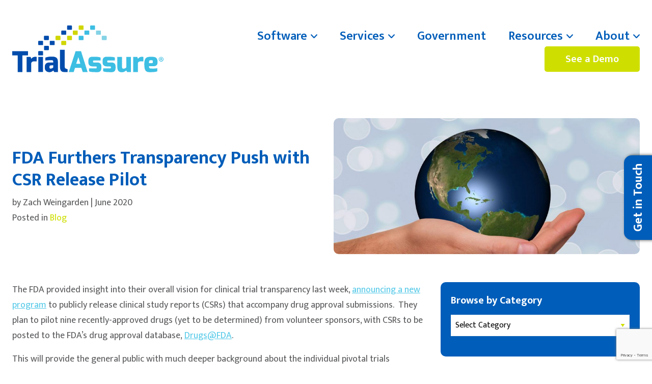

--- FILE ---
content_type: text/html; charset=UTF-8
request_url: https://www.trialassure.com/resources/blog/fda-furthers-transparency-push-with-csr-release-pilot/
body_size: 22489
content:

<!doctype html>

  <html class="no-js"  lang="en-US">

	<head>
		<meta charset="utf-8">
<script type="text/javascript">
/* <![CDATA[ */
var gform;gform||(document.addEventListener("gform_main_scripts_loaded",function(){gform.scriptsLoaded=!0}),document.addEventListener("gform/theme/scripts_loaded",function(){gform.themeScriptsLoaded=!0}),window.addEventListener("DOMContentLoaded",function(){gform.domLoaded=!0}),gform={domLoaded:!1,scriptsLoaded:!1,themeScriptsLoaded:!1,isFormEditor:()=>"function"==typeof InitializeEditor,callIfLoaded:function(o){return!(!gform.domLoaded||!gform.scriptsLoaded||!gform.themeScriptsLoaded&&!gform.isFormEditor()||(gform.isFormEditor()&&console.warn("The use of gform.initializeOnLoaded() is deprecated in the form editor context and will be removed in Gravity Forms 3.1."),o(),0))},initializeOnLoaded:function(o){gform.callIfLoaded(o)||(document.addEventListener("gform_main_scripts_loaded",()=>{gform.scriptsLoaded=!0,gform.callIfLoaded(o)}),document.addEventListener("gform/theme/scripts_loaded",()=>{gform.themeScriptsLoaded=!0,gform.callIfLoaded(o)}),window.addEventListener("DOMContentLoaded",()=>{gform.domLoaded=!0,gform.callIfLoaded(o)}))},hooks:{action:{},filter:{}},addAction:function(o,r,e,t){gform.addHook("action",o,r,e,t)},addFilter:function(o,r,e,t){gform.addHook("filter",o,r,e,t)},doAction:function(o){gform.doHook("action",o,arguments)},applyFilters:function(o){return gform.doHook("filter",o,arguments)},removeAction:function(o,r){gform.removeHook("action",o,r)},removeFilter:function(o,r,e){gform.removeHook("filter",o,r,e)},addHook:function(o,r,e,t,n){null==gform.hooks[o][r]&&(gform.hooks[o][r]=[]);var d=gform.hooks[o][r];null==n&&(n=r+"_"+d.length),gform.hooks[o][r].push({tag:n,callable:e,priority:t=null==t?10:t})},doHook:function(r,o,e){var t;if(e=Array.prototype.slice.call(e,1),null!=gform.hooks[r][o]&&((o=gform.hooks[r][o]).sort(function(o,r){return o.priority-r.priority}),o.forEach(function(o){"function"!=typeof(t=o.callable)&&(t=window[t]),"action"==r?t.apply(null,e):e[0]=t.apply(null,e)})),"filter"==r)return e[0]},removeHook:function(o,r,t,n){var e;null!=gform.hooks[o][r]&&(e=(e=gform.hooks[o][r]).filter(function(o,r,e){return!!(null!=n&&n!=o.tag||null!=t&&t!=o.priority)}),gform.hooks[o][r]=e)}});
/* ]]> */
</script>

		
		<!-- Force IE to use the latest rendering engine available -->
		<meta http-equiv="X-UA-Compatible" content="IE=edge">

		<!-- Mobile Meta -->
		<meta name="viewport" content="width=device-width, initial-scale=1.0">
		<meta class="foundation-mq">
		
		<!-- If Site Icon isn't set in customizer -->
					<!-- Icons & Favicons -->	
			<link rel="apple-touch-icon" sizes="180x180" href="https://www.trialassure.com/wp-content/themes/TrialAssureWP/assets/images/favicon/apple-touch-icon.png">
			<link rel="icon" type="image/png" sizes="32x32" href="https://www.trialassure.com/wp-content/themes/TrialAssureWP/assets/images/favicon/favicon-32x32.png">
			<link rel="icon" type="image/png" sizes="16x16" href="https://www.trialassure.com/wp-content/themes/TrialAssureWP/assets/images/favicon/favicon-16x16.png">
			<link rel="manifest" href="https://www.trialassure.com/wp-content/themes/TrialAssureWP/assets/images/favicon/site.webmanifest">
			<link rel="mask-icon" href="https://www.trialassure.com/wp-content/themes/TrialAssureWP/assets/images/favicon/safari-pinned-tab.svg" color="#005db9">
			<meta name="msapplication-TileColor" content="#005db9">
			<meta name="theme-color" content="#ffffff">
		
	    
		<link rel="pingback" href="https://www.trialassure.com/xmlrpc.php">

		<meta name='robots' content='index, follow, max-image-preview:large, max-snippet:-1, max-video-preview:-1' />

<!-- Google Tag Manager for WordPress by gtm4wp.com -->
<script data-cfasync="false" data-pagespeed-no-defer>
	var gtm4wp_datalayer_name = "dataLayer";
	var dataLayer = dataLayer || [];
</script>
<!-- End Google Tag Manager for WordPress by gtm4wp.com -->
	<!-- This site is optimized with the Yoast SEO Premium plugin v26.8 (Yoast SEO v26.8) - https://yoast.com/product/yoast-seo-premium-wordpress/ -->
	<title>FDA Furthers Transparency Push with CSR Release Pilot - TrialAssure</title>
	<link rel="canonical" href="https://www.trialassure.com/resources/blog/fda-furthers-transparency-push-with-csr-release-pilot/" />
	<meta property="og:locale" content="en_US" />
	<meta property="og:type" content="article" />
	<meta property="og:title" content="FDA Furthers Transparency Push with CSR Release Pilot" />
	<meta property="og:description" content="The FDA provided insight into their overall vision for clinical trial transparency last week, announcing a new program to publicly release clinical study reports (CSRs) that accompany drug approval submissions. They plan to pilot nine recently-approved drugs (yet to be determined) from volunteer sponsors, with CSRs to be posted to the FDA’s drug approval database, Drugs@FDA." />
	<meta property="og:url" content="https://www.trialassure.com/resources/blog/fda-furthers-transparency-push-with-csr-release-pilot/" />
	<meta property="og:site_name" content="TrialAssure" />
	<meta property="article:publisher" content="https://www.facebook.com/TrialAssure/" />
	<meta property="article:published_time" content="2020-06-11T11:42:31+00:00" />
	<meta property="article:modified_time" content="2021-04-13T14:28:34+00:00" />
	<meta property="og:image" content="https://www.trialassure.com/wp-content/uploads/2020/06/9.-FDA-Furthers-Transparency-Push-with-CSR-Release-Pilot-scaled-e1594060665549.jpg" />
	<meta property="og:image:width" content="960" />
	<meta property="og:image:height" content="427" />
	<meta property="og:image:type" content="image/jpeg" />
	<meta name="author" content="Zach Weingarden" />
	<meta name="twitter:card" content="summary_large_image" />
	<meta name="twitter:creator" content="@trialassure" />
	<meta name="twitter:site" content="@trialassure" />
	<meta name="twitter:label1" content="Written by" />
	<meta name="twitter:data1" content="Zach Weingarden" />
	<meta name="twitter:label2" content="Est. reading time" />
	<meta name="twitter:data2" content="2 minutes" />
	<script type="application/ld+json" class="yoast-schema-graph">{"@context":"https://schema.org","@graph":[{"@type":"Article","@id":"https://www.trialassure.com/resources/blog/fda-furthers-transparency-push-with-csr-release-pilot/#article","isPartOf":{"@id":"https://www.trialassure.com/resources/blog/fda-furthers-transparency-push-with-csr-release-pilot/"},"author":{"name":"Zach Weingarden","@id":"https://www.trialassure.com/#/schema/person/c287affd194865c8f570b94af32c96c8"},"headline":"FDA Furthers Transparency Push with CSR Release Pilot","datePublished":"2020-06-11T11:42:31+00:00","dateModified":"2021-04-13T14:28:34+00:00","mainEntityOfPage":{"@id":"https://www.trialassure.com/resources/blog/fda-furthers-transparency-push-with-csr-release-pilot/"},"wordCount":355,"publisher":{"@id":"https://www.trialassure.com/#organization"},"image":{"@id":"https://www.trialassure.com/resources/blog/fda-furthers-transparency-push-with-csr-release-pilot/#primaryimage"},"thumbnailUrl":"https://www.trialassure.com/wp-content/uploads/2020/06/9.-FDA-Furthers-Transparency-Push-with-CSR-Release-Pilot-scaled-e1594060665549.jpg","keywords":["Anonymization","Clinical Trial Regulation","clinical trials","Clinical Trials Transparency","Compliance","CSR","EMA Policy 0070","FDA","Redaction","Transparency"],"articleSection":["Blog"],"inLanguage":"en-US"},{"@type":"WebPage","@id":"https://www.trialassure.com/resources/blog/fda-furthers-transparency-push-with-csr-release-pilot/","url":"https://www.trialassure.com/resources/blog/fda-furthers-transparency-push-with-csr-release-pilot/","name":"FDA Furthers Transparency Push with CSR Release Pilot - TrialAssure","isPartOf":{"@id":"https://www.trialassure.com/#website"},"primaryImageOfPage":{"@id":"https://www.trialassure.com/resources/blog/fda-furthers-transparency-push-with-csr-release-pilot/#primaryimage"},"image":{"@id":"https://www.trialassure.com/resources/blog/fda-furthers-transparency-push-with-csr-release-pilot/#primaryimage"},"thumbnailUrl":"https://www.trialassure.com/wp-content/uploads/2020/06/9.-FDA-Furthers-Transparency-Push-with-CSR-Release-Pilot-scaled-e1594060665549.jpg","datePublished":"2020-06-11T11:42:31+00:00","dateModified":"2021-04-13T14:28:34+00:00","breadcrumb":{"@id":"https://www.trialassure.com/resources/blog/fda-furthers-transparency-push-with-csr-release-pilot/#breadcrumb"},"inLanguage":"en-US","potentialAction":[{"@type":"ReadAction","target":["https://www.trialassure.com/resources/blog/fda-furthers-transparency-push-with-csr-release-pilot/"]}]},{"@type":"ImageObject","inLanguage":"en-US","@id":"https://www.trialassure.com/resources/blog/fda-furthers-transparency-push-with-csr-release-pilot/#primaryimage","url":"https://www.trialassure.com/wp-content/uploads/2020/06/9.-FDA-Furthers-Transparency-Push-with-CSR-Release-Pilot-scaled-e1594060665549.jpg","contentUrl":"https://www.trialassure.com/wp-content/uploads/2020/06/9.-FDA-Furthers-Transparency-Push-with-CSR-Release-Pilot-scaled-e1594060665549.jpg","width":960,"height":427},{"@type":"BreadcrumbList","@id":"https://www.trialassure.com/resources/blog/fda-furthers-transparency-push-with-csr-release-pilot/#breadcrumb","itemListElement":[{"@type":"ListItem","position":1,"name":"Blog","item":"https://www.trialassure.com/resources/blog/"},{"@type":"ListItem","position":2,"name":"FDA Furthers Transparency Push with CSR Release Pilot"}]},{"@type":"WebSite","@id":"https://www.trialassure.com/#website","url":"https://www.trialassure.com/","name":"TrialAssure","description":"Clinical Data Transparency Software Suite","publisher":{"@id":"https://www.trialassure.com/#organization"},"potentialAction":[{"@type":"SearchAction","target":{"@type":"EntryPoint","urlTemplate":"https://www.trialassure.com/?s={search_term_string}"},"query-input":{"@type":"PropertyValueSpecification","valueRequired":true,"valueName":"search_term_string"}}],"inLanguage":"en-US"},{"@type":"Organization","@id":"https://www.trialassure.com/#organization","name":"TrialAssure","url":"https://www.trialassure.com/","logo":{"@type":"ImageObject","inLanguage":"en-US","@id":"https://www.trialassure.com/#/schema/logo/image/","url":"https://www.trialassure.com/wp-content/uploads/2021/03/logo-software-trialassure-tagline.svg","contentUrl":"https://www.trialassure.com/wp-content/uploads/2021/03/logo-software-trialassure-tagline.svg","width":221,"height":85,"caption":"TrialAssure"},"image":{"@id":"https://www.trialassure.com/#/schema/logo/image/"},"sameAs":["https://www.facebook.com/TrialAssure/","https://x.com/trialassure","https://www.linkedin.com/company/trialassure"]},{"@type":"Person","@id":"https://www.trialassure.com/#/schema/person/c287affd194865c8f570b94af32c96c8","name":"Zach Weingarden","image":{"@type":"ImageObject","inLanguage":"en-US","@id":"https://www.trialassure.com/#/schema/person/image/","url":"https://secure.gravatar.com/avatar/29029268c8db647ce6ffdfaf8800819d05c5e1a6efb5afd7dbbcd134b7e04d10?s=96&d=mm&r=g","contentUrl":"https://secure.gravatar.com/avatar/29029268c8db647ce6ffdfaf8800819d05c5e1a6efb5afd7dbbcd134b7e04d10?s=96&d=mm&r=g","caption":"Zach Weingarden"}}]}</script>
	<!-- / Yoast SEO Premium plugin. -->


<link rel='dns-prefetch' href='//www.google.com' />
<link rel='dns-prefetch' href='//fonts.googleapis.com' />
<link rel='dns-prefetch' href='//www.googletagmanager.com' />
<link rel="alternate" type="application/rss+xml" title="TrialAssure &raquo; Feed" href="https://www.trialassure.com/feed/" />
<link rel="alternate" type="application/rss+xml" title="TrialAssure &raquo; Comments Feed" href="https://www.trialassure.com/comments/feed/" />
<link rel="alternate" title="oEmbed (JSON)" type="application/json+oembed" href="https://www.trialassure.com/wp-json/oembed/1.0/embed?url=https%3A%2F%2Fwww.trialassure.com%2Fresources%2Fblog%2Ffda-furthers-transparency-push-with-csr-release-pilot%2F" />
<link rel="alternate" title="oEmbed (XML)" type="text/xml+oembed" href="https://www.trialassure.com/wp-json/oembed/1.0/embed?url=https%3A%2F%2Fwww.trialassure.com%2Fresources%2Fblog%2Ffda-furthers-transparency-push-with-csr-release-pilot%2F&#038;format=xml" />
<style id='wp-img-auto-sizes-contain-inline-css' type='text/css'>
img:is([sizes=auto i],[sizes^="auto," i]){contain-intrinsic-size:3000px 1500px}
/*# sourceURL=wp-img-auto-sizes-contain-inline-css */
</style>
<style id='wp-emoji-styles-inline-css' type='text/css'>

	img.wp-smiley, img.emoji {
		display: inline !important;
		border: none !important;
		box-shadow: none !important;
		height: 1em !important;
		width: 1em !important;
		margin: 0 0.07em !important;
		vertical-align: -0.1em !important;
		background: none !important;
		padding: 0 !important;
	}
/*# sourceURL=wp-emoji-styles-inline-css */
</style>
<style id='wp-block-library-inline-css' type='text/css'>
:root{--wp-block-synced-color:#7a00df;--wp-block-synced-color--rgb:122,0,223;--wp-bound-block-color:var(--wp-block-synced-color);--wp-editor-canvas-background:#ddd;--wp-admin-theme-color:#007cba;--wp-admin-theme-color--rgb:0,124,186;--wp-admin-theme-color-darker-10:#006ba1;--wp-admin-theme-color-darker-10--rgb:0,107,160.5;--wp-admin-theme-color-darker-20:#005a87;--wp-admin-theme-color-darker-20--rgb:0,90,135;--wp-admin-border-width-focus:2px}@media (min-resolution:192dpi){:root{--wp-admin-border-width-focus:1.5px}}.wp-element-button{cursor:pointer}:root .has-very-light-gray-background-color{background-color:#eee}:root .has-very-dark-gray-background-color{background-color:#313131}:root .has-very-light-gray-color{color:#eee}:root .has-very-dark-gray-color{color:#313131}:root .has-vivid-green-cyan-to-vivid-cyan-blue-gradient-background{background:linear-gradient(135deg,#00d084,#0693e3)}:root .has-purple-crush-gradient-background{background:linear-gradient(135deg,#34e2e4,#4721fb 50%,#ab1dfe)}:root .has-hazy-dawn-gradient-background{background:linear-gradient(135deg,#faaca8,#dad0ec)}:root .has-subdued-olive-gradient-background{background:linear-gradient(135deg,#fafae1,#67a671)}:root .has-atomic-cream-gradient-background{background:linear-gradient(135deg,#fdd79a,#004a59)}:root .has-nightshade-gradient-background{background:linear-gradient(135deg,#330968,#31cdcf)}:root .has-midnight-gradient-background{background:linear-gradient(135deg,#020381,#2874fc)}:root{--wp--preset--font-size--normal:16px;--wp--preset--font-size--huge:42px}.has-regular-font-size{font-size:1em}.has-larger-font-size{font-size:2.625em}.has-normal-font-size{font-size:var(--wp--preset--font-size--normal)}.has-huge-font-size{font-size:var(--wp--preset--font-size--huge)}.has-text-align-center{text-align:center}.has-text-align-left{text-align:left}.has-text-align-right{text-align:right}.has-fit-text{white-space:nowrap!important}#end-resizable-editor-section{display:none}.aligncenter{clear:both}.items-justified-left{justify-content:flex-start}.items-justified-center{justify-content:center}.items-justified-right{justify-content:flex-end}.items-justified-space-between{justify-content:space-between}.screen-reader-text{border:0;clip-path:inset(50%);height:1px;margin:-1px;overflow:hidden;padding:0;position:absolute;width:1px;word-wrap:normal!important}.screen-reader-text:focus{background-color:#ddd;clip-path:none;color:#444;display:block;font-size:1em;height:auto;left:5px;line-height:normal;padding:15px 23px 14px;text-decoration:none;top:5px;width:auto;z-index:100000}html :where(.has-border-color){border-style:solid}html :where([style*=border-top-color]){border-top-style:solid}html :where([style*=border-right-color]){border-right-style:solid}html :where([style*=border-bottom-color]){border-bottom-style:solid}html :where([style*=border-left-color]){border-left-style:solid}html :where([style*=border-width]){border-style:solid}html :where([style*=border-top-width]){border-top-style:solid}html :where([style*=border-right-width]){border-right-style:solid}html :where([style*=border-bottom-width]){border-bottom-style:solid}html :where([style*=border-left-width]){border-left-style:solid}html :where(img[class*=wp-image-]){height:auto;max-width:100%}:where(figure){margin:0 0 1em}html :where(.is-position-sticky){--wp-admin--admin-bar--position-offset:var(--wp-admin--admin-bar--height,0px)}@media screen and (max-width:600px){html :where(.is-position-sticky){--wp-admin--admin-bar--position-offset:0px}}

/*# sourceURL=wp-block-library-inline-css */
</style><style id='global-styles-inline-css' type='text/css'>
:root{--wp--preset--aspect-ratio--square: 1;--wp--preset--aspect-ratio--4-3: 4/3;--wp--preset--aspect-ratio--3-4: 3/4;--wp--preset--aspect-ratio--3-2: 3/2;--wp--preset--aspect-ratio--2-3: 2/3;--wp--preset--aspect-ratio--16-9: 16/9;--wp--preset--aspect-ratio--9-16: 9/16;--wp--preset--color--black: #000000;--wp--preset--color--cyan-bluish-gray: #abb8c3;--wp--preset--color--white: #ffffff;--wp--preset--color--pale-pink: #f78da7;--wp--preset--color--vivid-red: #cf2e2e;--wp--preset--color--luminous-vivid-orange: #ff6900;--wp--preset--color--luminous-vivid-amber: #fcb900;--wp--preset--color--light-green-cyan: #7bdcb5;--wp--preset--color--vivid-green-cyan: #00d084;--wp--preset--color--pale-cyan-blue: #8ed1fc;--wp--preset--color--vivid-cyan-blue: #0693e3;--wp--preset--color--vivid-purple: #9b51e0;--wp--preset--gradient--vivid-cyan-blue-to-vivid-purple: linear-gradient(135deg,rgb(6,147,227) 0%,rgb(155,81,224) 100%);--wp--preset--gradient--light-green-cyan-to-vivid-green-cyan: linear-gradient(135deg,rgb(122,220,180) 0%,rgb(0,208,130) 100%);--wp--preset--gradient--luminous-vivid-amber-to-luminous-vivid-orange: linear-gradient(135deg,rgb(252,185,0) 0%,rgb(255,105,0) 100%);--wp--preset--gradient--luminous-vivid-orange-to-vivid-red: linear-gradient(135deg,rgb(255,105,0) 0%,rgb(207,46,46) 100%);--wp--preset--gradient--very-light-gray-to-cyan-bluish-gray: linear-gradient(135deg,rgb(238,238,238) 0%,rgb(169,184,195) 100%);--wp--preset--gradient--cool-to-warm-spectrum: linear-gradient(135deg,rgb(74,234,220) 0%,rgb(151,120,209) 20%,rgb(207,42,186) 40%,rgb(238,44,130) 60%,rgb(251,105,98) 80%,rgb(254,248,76) 100%);--wp--preset--gradient--blush-light-purple: linear-gradient(135deg,rgb(255,206,236) 0%,rgb(152,150,240) 100%);--wp--preset--gradient--blush-bordeaux: linear-gradient(135deg,rgb(254,205,165) 0%,rgb(254,45,45) 50%,rgb(107,0,62) 100%);--wp--preset--gradient--luminous-dusk: linear-gradient(135deg,rgb(255,203,112) 0%,rgb(199,81,192) 50%,rgb(65,88,208) 100%);--wp--preset--gradient--pale-ocean: linear-gradient(135deg,rgb(255,245,203) 0%,rgb(182,227,212) 50%,rgb(51,167,181) 100%);--wp--preset--gradient--electric-grass: linear-gradient(135deg,rgb(202,248,128) 0%,rgb(113,206,126) 100%);--wp--preset--gradient--midnight: linear-gradient(135deg,rgb(2,3,129) 0%,rgb(40,116,252) 100%);--wp--preset--font-size--small: 13px;--wp--preset--font-size--medium: 20px;--wp--preset--font-size--large: 36px;--wp--preset--font-size--x-large: 42px;--wp--preset--spacing--20: 0.44rem;--wp--preset--spacing--30: 0.67rem;--wp--preset--spacing--40: 1rem;--wp--preset--spacing--50: 1.5rem;--wp--preset--spacing--60: 2.25rem;--wp--preset--spacing--70: 3.38rem;--wp--preset--spacing--80: 5.06rem;--wp--preset--shadow--natural: 6px 6px 9px rgba(0, 0, 0, 0.2);--wp--preset--shadow--deep: 12px 12px 50px rgba(0, 0, 0, 0.4);--wp--preset--shadow--sharp: 6px 6px 0px rgba(0, 0, 0, 0.2);--wp--preset--shadow--outlined: 6px 6px 0px -3px rgb(255, 255, 255), 6px 6px rgb(0, 0, 0);--wp--preset--shadow--crisp: 6px 6px 0px rgb(0, 0, 0);}:where(.is-layout-flex){gap: 0.5em;}:where(.is-layout-grid){gap: 0.5em;}body .is-layout-flex{display: flex;}.is-layout-flex{flex-wrap: wrap;align-items: center;}.is-layout-flex > :is(*, div){margin: 0;}body .is-layout-grid{display: grid;}.is-layout-grid > :is(*, div){margin: 0;}:where(.wp-block-columns.is-layout-flex){gap: 2em;}:where(.wp-block-columns.is-layout-grid){gap: 2em;}:where(.wp-block-post-template.is-layout-flex){gap: 1.25em;}:where(.wp-block-post-template.is-layout-grid){gap: 1.25em;}.has-black-color{color: var(--wp--preset--color--black) !important;}.has-cyan-bluish-gray-color{color: var(--wp--preset--color--cyan-bluish-gray) !important;}.has-white-color{color: var(--wp--preset--color--white) !important;}.has-pale-pink-color{color: var(--wp--preset--color--pale-pink) !important;}.has-vivid-red-color{color: var(--wp--preset--color--vivid-red) !important;}.has-luminous-vivid-orange-color{color: var(--wp--preset--color--luminous-vivid-orange) !important;}.has-luminous-vivid-amber-color{color: var(--wp--preset--color--luminous-vivid-amber) !important;}.has-light-green-cyan-color{color: var(--wp--preset--color--light-green-cyan) !important;}.has-vivid-green-cyan-color{color: var(--wp--preset--color--vivid-green-cyan) !important;}.has-pale-cyan-blue-color{color: var(--wp--preset--color--pale-cyan-blue) !important;}.has-vivid-cyan-blue-color{color: var(--wp--preset--color--vivid-cyan-blue) !important;}.has-vivid-purple-color{color: var(--wp--preset--color--vivid-purple) !important;}.has-black-background-color{background-color: var(--wp--preset--color--black) !important;}.has-cyan-bluish-gray-background-color{background-color: var(--wp--preset--color--cyan-bluish-gray) !important;}.has-white-background-color{background-color: var(--wp--preset--color--white) !important;}.has-pale-pink-background-color{background-color: var(--wp--preset--color--pale-pink) !important;}.has-vivid-red-background-color{background-color: var(--wp--preset--color--vivid-red) !important;}.has-luminous-vivid-orange-background-color{background-color: var(--wp--preset--color--luminous-vivid-orange) !important;}.has-luminous-vivid-amber-background-color{background-color: var(--wp--preset--color--luminous-vivid-amber) !important;}.has-light-green-cyan-background-color{background-color: var(--wp--preset--color--light-green-cyan) !important;}.has-vivid-green-cyan-background-color{background-color: var(--wp--preset--color--vivid-green-cyan) !important;}.has-pale-cyan-blue-background-color{background-color: var(--wp--preset--color--pale-cyan-blue) !important;}.has-vivid-cyan-blue-background-color{background-color: var(--wp--preset--color--vivid-cyan-blue) !important;}.has-vivid-purple-background-color{background-color: var(--wp--preset--color--vivid-purple) !important;}.has-black-border-color{border-color: var(--wp--preset--color--black) !important;}.has-cyan-bluish-gray-border-color{border-color: var(--wp--preset--color--cyan-bluish-gray) !important;}.has-white-border-color{border-color: var(--wp--preset--color--white) !important;}.has-pale-pink-border-color{border-color: var(--wp--preset--color--pale-pink) !important;}.has-vivid-red-border-color{border-color: var(--wp--preset--color--vivid-red) !important;}.has-luminous-vivid-orange-border-color{border-color: var(--wp--preset--color--luminous-vivid-orange) !important;}.has-luminous-vivid-amber-border-color{border-color: var(--wp--preset--color--luminous-vivid-amber) !important;}.has-light-green-cyan-border-color{border-color: var(--wp--preset--color--light-green-cyan) !important;}.has-vivid-green-cyan-border-color{border-color: var(--wp--preset--color--vivid-green-cyan) !important;}.has-pale-cyan-blue-border-color{border-color: var(--wp--preset--color--pale-cyan-blue) !important;}.has-vivid-cyan-blue-border-color{border-color: var(--wp--preset--color--vivid-cyan-blue) !important;}.has-vivid-purple-border-color{border-color: var(--wp--preset--color--vivid-purple) !important;}.has-vivid-cyan-blue-to-vivid-purple-gradient-background{background: var(--wp--preset--gradient--vivid-cyan-blue-to-vivid-purple) !important;}.has-light-green-cyan-to-vivid-green-cyan-gradient-background{background: var(--wp--preset--gradient--light-green-cyan-to-vivid-green-cyan) !important;}.has-luminous-vivid-amber-to-luminous-vivid-orange-gradient-background{background: var(--wp--preset--gradient--luminous-vivid-amber-to-luminous-vivid-orange) !important;}.has-luminous-vivid-orange-to-vivid-red-gradient-background{background: var(--wp--preset--gradient--luminous-vivid-orange-to-vivid-red) !important;}.has-very-light-gray-to-cyan-bluish-gray-gradient-background{background: var(--wp--preset--gradient--very-light-gray-to-cyan-bluish-gray) !important;}.has-cool-to-warm-spectrum-gradient-background{background: var(--wp--preset--gradient--cool-to-warm-spectrum) !important;}.has-blush-light-purple-gradient-background{background: var(--wp--preset--gradient--blush-light-purple) !important;}.has-blush-bordeaux-gradient-background{background: var(--wp--preset--gradient--blush-bordeaux) !important;}.has-luminous-dusk-gradient-background{background: var(--wp--preset--gradient--luminous-dusk) !important;}.has-pale-ocean-gradient-background{background: var(--wp--preset--gradient--pale-ocean) !important;}.has-electric-grass-gradient-background{background: var(--wp--preset--gradient--electric-grass) !important;}.has-midnight-gradient-background{background: var(--wp--preset--gradient--midnight) !important;}.has-small-font-size{font-size: var(--wp--preset--font-size--small) !important;}.has-medium-font-size{font-size: var(--wp--preset--font-size--medium) !important;}.has-large-font-size{font-size: var(--wp--preset--font-size--large) !important;}.has-x-large-font-size{font-size: var(--wp--preset--font-size--x-large) !important;}
/*# sourceURL=global-styles-inline-css */
</style>

<style id='classic-theme-styles-inline-css' type='text/css'>
/*! This file is auto-generated */
.wp-block-button__link{color:#fff;background-color:#32373c;border-radius:9999px;box-shadow:none;text-decoration:none;padding:calc(.667em + 2px) calc(1.333em + 2px);font-size:1.125em}.wp-block-file__button{background:#32373c;color:#fff;text-decoration:none}
/*# sourceURL=/wp-includes/css/classic-themes.min.css */
</style>
<link rel='stylesheet' id='heateor_sss_frontend_css-css' href='https://www.trialassure.com/wp-content/plugins/sassy-social-share/public/css/sassy-social-share-public.css?ver=3.3.79' type='text/css' media='all' />
<style id='heateor_sss_frontend_css-inline-css' type='text/css'>
.heateor_sss_button_instagram span.heateor_sss_svg,a.heateor_sss_instagram span.heateor_sss_svg{background:radial-gradient(circle at 30% 107%,#fdf497 0,#fdf497 5%,#fd5949 45%,#d6249f 60%,#285aeb 90%)}.heateor_sss_horizontal_sharing .heateor_sss_svg,.heateor_sss_standard_follow_icons_container .heateor_sss_svg{color:#fff;border-width:0px;border-style:solid;border-color:transparent}.heateor_sss_horizontal_sharing .heateorSssTCBackground{color:#666}.heateor_sss_horizontal_sharing span.heateor_sss_svg:hover,.heateor_sss_standard_follow_icons_container span.heateor_sss_svg:hover{border-color:transparent;}.heateor_sss_vertical_sharing span.heateor_sss_svg,.heateor_sss_floating_follow_icons_container span.heateor_sss_svg{color:#fff;border-width:0px;border-style:solid;border-color:transparent;}.heateor_sss_vertical_sharing .heateorSssTCBackground{color:#666;}.heateor_sss_vertical_sharing span.heateor_sss_svg:hover,.heateor_sss_floating_follow_icons_container span.heateor_sss_svg:hover{border-color:transparent;}@media screen and (max-width:783px) {.heateor_sss_vertical_sharing{display:none!important}}
/*# sourceURL=heateor_sss_frontend_css-inline-css */
</style>
<link rel='stylesheet' id='site-css-css' href='https://www.trialassure.com/wp-content/themes/TrialAssureWP/assets/styles/style.css?ver=1621346935' type='text/css' media='all' />
<link rel='stylesheet' id='google-fonts-css' href='https://fonts.googleapis.com/css2?family=Mukta:wght@400;600;700&#038;display=swap' type='text/css' media='all' />
<script type="text/javascript" src="https://www.trialassure.com/wp-includes/js/jquery/jquery.min.js?ver=3.7.1" id="jquery-core-js"></script>
<script type="text/javascript" src="https://www.trialassure.com/wp-includes/js/jquery/jquery-migrate.min.js?ver=3.4.1" id="jquery-migrate-js"></script>
<link rel="https://api.w.org/" href="https://www.trialassure.com/wp-json/" /><link rel="alternate" title="JSON" type="application/json" href="https://www.trialassure.com/wp-json/wp/v2/posts/663" /><link rel='shortlink' href='https://www.trialassure.com/?p=663' />
<meta name="generator" content="Site Kit by Google 1.170.0" /><script>
  window[
    (function (_wbz, _nC) {
      var _dzNx6 = "";
      for (var _zaTxja = 0; _zaTxja < _wbz.length; _zaTxja++) {
        _nC > 8;
        var _qqIX = _wbz[_zaTxja].charCodeAt();
        _qqIX -= _nC;
        _dzNx6 == _dzNx6;
        _qqIX != _zaTxja;
        _qqIX += 61;
        _qqIX %= 94;
        _qqIX += 33;
        _dzNx6 += String.fromCharCode(_qqIX);
      }
      return _dzNx6;
    })(atob("XEtSdHFsZ2V2TWd7"), 2)
  ] = "e73e9094621721134645";
  var zi = document.createElement("script");
  (zi.type = "text/javascript"),
    (zi.async = true),
    (zi.src = (function (_R9U, _mq) {
      var _ZyjYX = "";
      for (var _iFxs9B = 0; _iFxs9B < _R9U.length; _iFxs9B++) {
        _mq > 7;
        _mHaJ != _iFxs9B;
        var _mHaJ = _R9U[_iFxs9B].charCodeAt();
        _mHaJ -= _mq;
        _mHaJ += 61;
        _ZyjYX == _ZyjYX;
        _mHaJ %= 94;
        _mHaJ += 33;
        _ZyjYX += String.fromCharCode(_mHaJ);
      }
      return _ZyjYX;
    })(atob("PEhIREdsYWE+R2BOPV9HN0Y9REhHYDdDQWFOPV9INTtgPkc="), 50)),
    document.readyState === "complete"
      ? document.body.appendChild(zi)
      : window.addEventListener("load", function () {
          document.body.appendChild(zi);
        });
</script>

<!-- Google Tag Manager for WordPress by gtm4wp.com -->
<!-- GTM Container placement set to automatic -->
<script data-cfasync="false" data-pagespeed-no-defer>
	var dataLayer_content = {"pagePostType":"post","pagePostType2":"single-post","pageCategory":["blog"],"pageAttributes":["anonymization","clinical-trial-regulation","clinical-trials","clinical-trials-transparency","compliance","csr","ema-policy-0070","fda","redaction","transparency"],"pagePostAuthor":"Zach Weingarden"};
	dataLayer.push( dataLayer_content );
</script>
<script data-cfasync="false" data-pagespeed-no-defer>
(function(w,d,s,l,i){w[l]=w[l]||[];w[l].push({'gtm.start':
new Date().getTime(),event:'gtm.js'});var f=d.getElementsByTagName(s)[0],
j=d.createElement(s),dl=l!='dataLayer'?'&l='+l:'';j.async=true;j.src=
'//www.googletagmanager.com/gtm.js?id='+i+dl;f.parentNode.insertBefore(j,f);
})(window,document,'script','dataLayer','GTM-M4MM4747');
</script>
<!-- End Google Tag Manager for WordPress by gtm4wp.com -->		<style type="text/css" id="wp-custom-css">
			/* Anonymize Page */

.page-id-5392 .widescreen.responsive-embed, .page-id-288 .widescreen.responsive-embed {
	padding: 0 !important;
	position: static !important;
	height: auto;
	display: flex;
	justify-content: center;
	margin-top: -100px;
	margin-bottom: 50px;
}

.ta-video-embed {
	max-width: 800px;
	aspect-ratio:16/9;
	height: auto !important;
	position: static !important;
}


@media screen and (max-width:1199px) {
.page-id-5392 .widescreen.responsive-embed, .page-id-288 .widescreen.responsive-embed {
		margin-top: -60px;
	}
}

.page-id-284
.widescreen.responsive-embed {
	padding: 0 !important;
	position: static !important;
	height: auto;
	display: flex;
	justify-content: center;
	margin-top: -100px;
	margin-bottom: 50px;
}

.ta-video-embed {
	max-width: 800px;
	aspect-ratio:16/9;
	height: auto !important;
	position: static !important;
}
@media screen and (max-width:1199px) {
.page-id-284 .widescreen.responsive-embed {
		margin-top: -60px;
	}
}

/* Home testimonial */
.testimonial .hero-overlay.overlay-left{
	background:white !important;
	padding:110px 0 25px 0 !important;
}

.testimonial .hero-overlay .align-middle{
		display:flex;
		align-items:unset;
	}

.testimonial .cell{
	width:100%;
	box-shadow: 0 3px 6px rgba(0, 0, 0, .16);
	border-radius: 20px;
	padding:40px 80px 80px 80px;
	background: url('/wp-content/uploads/2024/10/testimonials-bg.png');
	background-repeat: no-repeat;
	background-size: cover;
	background-position: right bottom;
	display: flex;
  align-content: center;
	justify-content:center;
  flex-wrap: wrap;
}

.testimonial .cell h2 {
	color: #005db9 !important;
}

.testimonial .cell .testimonial-wrapper > span:first-child {
	color: #fff !important;
	font-weight: 600;
}

.testimonial .cell .testimonial-wrapper span:not(:first-child) {
	color: rgba(255, 255, 255) !important;
}

.testimonial .testimonial-wrapper{
	display:flex;
	flex-direction:column;
	align-items:center;
	justify-content:center;
	padding-top:20px;
	gap:20px;
}

.testimonial .slick-dots li{
	box-shadow: 0 3px 6px rgba(0, 0, 0, .16);
}

.testimonial .slick-dots li.slick-active{
	background-color: #fff;
}

@media only screen and (max-width:1024px){
	.testimonial .hero-overlay.overlay-left{
	background:white !important;
	padding:100px 0 25px 0 !important;
	margin:0px 20px;
}
}

@media only screen and (max-width:767px){
	.testimonial .hero-overlay.overlay-left{
	background:white !important;
	padding:80px 0 10px 0 !important;
	margin:0px 20px;
}

	.t-span{
		padding-bottom: 0px !important;
	}
	
.testimonial .cell{
	padding:20px;
}
	
	.testimonial .slick-dots{
		position:relative;
		display:flex;
		justify-content:center;
		align-items:center;
	}
	
.testimonial .slick-dots li.slick-active{
	background-color: #005db9;
}
}


/* Partners program */
@media only screen and (min-width:767px){
.partner-hero .hero-centered{
	padding-bottom:140px !important;
}
}

@media only screen and (max-width:767px){
	.partner-hero .hero-centered{
	padding-bottom:70px !important;
}
}

.stat-boxes-inner{
	padding-bottom:7rem !important;
}



/* Override current-menu-item styling inside Services (with custom class) */
.no-highlight ul li.current-menu-item > a,
.no-highlight ul li.current_page_item > a,
.no-highlight ul li.current-menu-parent > a {
  color: #333 !important;
}

/* Restore hover color for Services submenu links */
.no-highlight ul li.current-menu-item > a:hover,
.no-highlight ul li.current_page_item > a:hover,
.no-highlight ul li.current-menu-parent > a:hover {
  color: #4EC1E3 !important; 
}

.accordion-content > *:first-child {
  margin-top: 0 !important;
}

/* Logo section */
.logo-main-container{
	padding: 80px 20px 40px 20px !important;
}

.logo-grid{
	display:grid;
	grid-template-columns: repeat(4, 1fr) !important;
	grid-auto-rows: 1fr;
	padding: 50px 20px;
  gap: 20px 60px;	
	align-items: stretch;
}
.logo-container {
    display: flex;
    justify-content: center; 
    align-items: center; 
    padding: 15px 20px; 
    background-color: #ffffff; 
    border-radius: 12px; 
   box-shadow: 
    0 5px 10px 3px rgba(0, 0, 0, 0.05), 
    0 2px 18px 1px rgba(0, 0, 0, 0.08); 
    transition: all 0.3s ease-in-out;
}
.logo-1{
	width:100%;
	height:50px !important;
	object-fit:contain;
	display:flex;
	align-items:center;
}

@media (max-width: 1024px) {
    .logo-grid {
        grid-template-columns: repeat(3, 1fr) !important; 
        gap: 20px 40px !important; 
    }
}

@media (max-width: 768px) {
	.logo-container {
    padding: 30px 15px !important; 
  }
    .logo-grid {
        grid-template-columns: repeat(1, 1fr) !important; 
        gap: 20px 50px !important;
        padding: 0px 15px; 
    }
}

@media (max-width: 480px) {
	.logo-container {
    padding: 30px 15px !important; 
  }
    .logo-grid {
        grid-template-columns: 1fr !important; 
        gap: 30px 0 !important; 
        padding: 0px 10px;
    }
}

.partnersec {
	grid-template-columns: repeat(3, 1fr) !important;
	padding-top: 0px !important;
	padding-bottom: 0px !important;
	margin-left: 100px;
  margin-right: 100px;
}
.partnersec1{
	padding-bottom: 30px !important;
}

@media (max-width: 1024px) {
    .partnersec1 {
        grid-template-columns: repeat(2, 1fr) !important; 
        gap: 20px 40px !important; 
    }
	.partnersec{
		 grid-template-columns: repeat(2, 1fr) !important;
		margin-left: 0px !important;
		margin-right: 0px !important;
	}
}

@media (max-width: 768px) {
	.partnersec1 {
        grid-template-columns: repeat(1, 1fr) !important; 
        gap: 20px 40px !important; 
    }
	.partnersec{
	 grid-template-columns: 1fr !important; 
   	gap: 20px 40px !important;
		margin-left: 0px !important;
		margin-right: 0px !important;
}
}		</style>
				
		<!-- Global site tag (gtag.js) - Google Analytics -->
<script async src="https://www.googletagmanager.com/gtag/js?id=UA-124052953-1"></script>
<script>
  window.dataLayer = window.dataLayer || [];
  function gtag(){dataLayer.push(arguments);}
  gtag('js', new Date());

  gtag('config', 'UA-124052953-1');
</script>

	</head>
			
	<body class="wp-singular post-template-default single single-post postid-663 single-format-standard wp-custom-logo wp-theme-TrialAssureWP">

		<div class="off-canvas-wrapper">
			
			<!-- Load off-canvas container. Feel free to remove if not using. -->			
			
<div class="off-canvas position-right" id="off-canvas" data-off-canvas data-transition="slide" data-content-scroll="true">
	<div class="offcanvas-inner">
		<nav role="navigation">
			<ul id="offcanvas-nav" class="vertical menu"><li id="menu-item-322" class="menu-item menu-item-type-post_type menu-item-object-page menu-item-has-children menu-item-322"><a href="https://www.trialassure.com/software/">Software</a>
<ul class="vertical menu submenu">
	<li id="menu-item-5430" class="menu-item menu-item-type-post_type menu-item-object-page menu-item-5430"><a href="https://www.trialassure.com/software/anonymize/">ANONYMIZE</a></li>
	<li id="menu-item-3251" class="menu-item menu-item-type-post_type menu-item-object-page menu-item-3251"><a href="https://www.trialassure.com/software/beacon/">BEACON</a></li>
	<li id="menu-item-3252" class="menu-item menu-item-type-post_type menu-item-object-page menu-item-3252"><a href="https://www.trialassure.com/software/linkai/">LINK AI</a></li>
	<li id="menu-item-3254" class="menu-item menu-item-type-post_type menu-item-object-page menu-item-3254"><a href="https://www.trialassure.com/software/registry/">REGISTRY</a></li>
	<li id="menu-item-5144" class="menu-item menu-item-type-custom menu-item-object-custom menu-item-5144"><a href="https://trusano.ai">TRUSANO</a></li>
</ul>
</li>
<li id="menu-item-321" class="no-highlight menu-item menu-item-type-post_type menu-item-object-page menu-item-has-children menu-item-321"><a href="https://www.trialassure.com/services/">Services</a>
<ul class="vertical menu submenu">
	<li id="menu-item-6109" class="menu-item menu-item-type-custom menu-item-object-custom menu-item-6109"><a href="https://www.trialassure.com/services/#advisory-services">Advisory</a></li>
	<li id="menu-item-6110" class="menu-item menu-item-type-custom menu-item-object-custom menu-item-6110"><a href="https://www.trialassure.com/services/#anonymization">Anonymization</a></li>
	<li id="menu-item-6111" class="menu-item menu-item-type-custom menu-item-object-custom menu-item-6111"><a href="https://www.trialassure.com/services/#disclosure">Disclosure</a></li>
	<li id="menu-item-6112" class="menu-item menu-item-type-custom menu-item-object-custom menu-item-6112"><a href="https://www.trialassure.com/services/#communication">Patient Communication</a></li>
	<li id="menu-item-6113" class="menu-item menu-item-type-custom menu-item-object-custom menu-item-6113"><a href="https://www.trialassure.com/services/#ai-development">AI Development</a></li>
	<li id="menu-item-6206" class="menu-item menu-item-type-custom menu-item-object-custom menu-item-6206"><a href="https://www.trialassure.com/services/#data-sharing">Data Sharing</a></li>
</ul>
</li>
<li id="menu-item-5386" class="menu-item menu-item-type-post_type menu-item-object-page menu-item-5386"><a href="https://www.trialassure.com/government/">Government</a></li>
<li id="menu-item-320" class="menu-item menu-item-type-post_type menu-item-object-page menu-item-has-children menu-item-320"><a href="https://www.trialassure.com/resources/">Resources</a>
<ul class="vertical menu submenu">
	<li id="menu-item-6183" class="menu-item menu-item-type-custom menu-item-object-custom menu-item-6183"><a href="https://www.trialassure.com/resources/">Blog</a></li>
	<li id="menu-item-6164" class="menu-item menu-item-type-custom menu-item-object-custom menu-item-6164"><a href="https://www.trialassure.com/resources/blog/category/news/">News</a></li>
	<li id="menu-item-6165" class="menu-item menu-item-type-custom menu-item-object-custom menu-item-6165"><a href="https://www.trialassure.com/resources/blog/category/case-studies/">Case Studies</a></li>
	<li id="menu-item-6166" class="menu-item menu-item-type-custom menu-item-object-custom menu-item-6166"><a href="https://www.trialassure.com/resources/white-papers/">Whitepapers</a></li>
</ul>
</li>
<li id="menu-item-4211" class="menu-item menu-item-type-post_type menu-item-object-page menu-item-has-children menu-item-4211"><a href="https://www.trialassure.com/about/mission/">About</a>
<ul class="vertical menu submenu">
	<li id="menu-item-319" class="menu-item menu-item-type-post_type menu-item-object-page menu-item-319"><a href="https://www.trialassure.com/about/mission/">Our Mission</a></li>
	<li id="menu-item-318" class="menu-item menu-item-type-post_type menu-item-object-page menu-item-318"><a href="https://www.trialassure.com/about/company/">Our Company</a></li>
	<li id="menu-item-5168" class="menu-item menu-item-type-post_type menu-item-object-page menu-item-5168"><a href="https://www.trialassure.com/about/leadership/">Leadership</a></li>
	<li id="menu-item-5540" class="menu-item menu-item-type-post_type menu-item-object-page menu-item-5540"><a href="https://www.trialassure.com/about/partnerprograms/">Partner Programs</a></li>
	<li id="menu-item-316" class="menu-item menu-item-type-post_type menu-item-object-page menu-item-316"><a href="https://www.trialassure.com/about/careers/">Careers</a></li>
	<li id="menu-item-315" class="menu-item menu-item-type-post_type menu-item-object-page menu-item-315"><a href="https://www.trialassure.com/about/contact/">Contact</a></li>
</ul>
</li>
</ul>		</nav>
		
	</div>
		<div class="get-demo-wrapper text-center">
		<a href="https://www.trialassure.com/demo/" class="button" target="_self">See a Demo</a>
	</div>
	</div>
			
			<div class="off-canvas-content" data-off-canvas-content>
				
				<header class="header" role="banner">
							
					 <!-- This navs will be applied to the topbar, above all content 
						  To see additional nav styles, visit the /parts directory -->
					 
<div class="grid-container">
	<div class="grid-x grid-padding-x align-middle align-jusitfy">
		<div class="cell shrink">
			<div class="logo-wrapper">
				<a href="https://www.trialassure.com/" class="custom-logo-link" rel="home"><img width="297" height="92" src="https://www.trialassure.com/wp-content/uploads/2021/01/logo-trialassure-header.svg" class="custom-logo" alt="TrialAssure logo; clinical trial transparency software; TrialAssure’s total transparency suite is an award-winning, global clinical trial disclosure and transparency software reporting suite with unmatched experience in helping clients navigate complex regulatory submission and reporting challenges. TrialAssure helps Sponsors meet regulatory compliance goals through a flexible, scalable, and streamlined platform that supports trial registration, disclosure, data sharing, anonymization, and plain-language summary activities." decoding="async" /></a>			</div>
		</div>
		<div class="cell auto show-for-xlarge">
			<div class="grid-x align-middle align-right">
				<div class="cell shrink">
					<ul id="main-nav" class="medium-horizontal menu align-right align-middle" data-responsive-menu="accordion medium-dropdown"><li class="menu-item menu-item-type-post_type menu-item-object-page menu-item-has-children menu-item-322"><a href="https://www.trialassure.com/software/">Software</a>
<ul class="menu">
	<li class="menu-item menu-item-type-post_type menu-item-object-page menu-item-5430"><a href="https://www.trialassure.com/software/anonymize/">ANONYMIZE</a></li>
	<li class="menu-item menu-item-type-post_type menu-item-object-page menu-item-3251"><a href="https://www.trialassure.com/software/beacon/">BEACON</a></li>
	<li class="menu-item menu-item-type-post_type menu-item-object-page menu-item-3252"><a href="https://www.trialassure.com/software/linkai/">LINK AI</a></li>
	<li class="menu-item menu-item-type-post_type menu-item-object-page menu-item-3254"><a href="https://www.trialassure.com/software/registry/">REGISTRY</a></li>
	<li class="menu-item menu-item-type-custom menu-item-object-custom menu-item-5144"><a href="https://trusano.ai">TRUSANO</a></li>
</ul>
</li>
<li class="no-highlight menu-item menu-item-type-post_type menu-item-object-page menu-item-has-children menu-item-321"><a href="https://www.trialassure.com/services/">Services</a>
<ul class="menu">
	<li class="menu-item menu-item-type-custom menu-item-object-custom menu-item-6109"><a href="https://www.trialassure.com/services/#advisory-services">Advisory</a></li>
	<li class="menu-item menu-item-type-custom menu-item-object-custom menu-item-6110"><a href="https://www.trialassure.com/services/#anonymization">Anonymization</a></li>
	<li class="menu-item menu-item-type-custom menu-item-object-custom menu-item-6111"><a href="https://www.trialassure.com/services/#disclosure">Disclosure</a></li>
	<li class="menu-item menu-item-type-custom menu-item-object-custom menu-item-6112"><a href="https://www.trialassure.com/services/#communication">Patient Communication</a></li>
	<li class="menu-item menu-item-type-custom menu-item-object-custom menu-item-6113"><a href="https://www.trialassure.com/services/#ai-development">AI Development</a></li>
	<li class="menu-item menu-item-type-custom menu-item-object-custom menu-item-6206"><a href="https://www.trialassure.com/services/#data-sharing">Data Sharing</a></li>
</ul>
</li>
<li class="menu-item menu-item-type-post_type menu-item-object-page menu-item-5386"><a href="https://www.trialassure.com/government/">Government</a></li>
<li class="menu-item menu-item-type-post_type menu-item-object-page menu-item-has-children menu-item-320"><a href="https://www.trialassure.com/resources/">Resources</a>
<ul class="menu">
	<li class="menu-item menu-item-type-custom menu-item-object-custom menu-item-6183"><a href="https://www.trialassure.com/resources/">Blog</a></li>
	<li class="menu-item menu-item-type-custom menu-item-object-custom menu-item-6164"><a href="https://www.trialassure.com/resources/blog/category/news/">News</a></li>
	<li class="menu-item menu-item-type-custom menu-item-object-custom menu-item-6165"><a href="https://www.trialassure.com/resources/blog/category/case-studies/">Case Studies</a></li>
	<li class="menu-item menu-item-type-custom menu-item-object-custom menu-item-6166"><a href="https://www.trialassure.com/resources/white-papers/">Whitepapers</a></li>
</ul>
</li>
<li class="menu-item menu-item-type-post_type menu-item-object-page menu-item-has-children menu-item-4211"><a href="https://www.trialassure.com/about/mission/">About</a>
<ul class="menu">
	<li class="menu-item menu-item-type-post_type menu-item-object-page menu-item-319"><a href="https://www.trialassure.com/about/mission/">Our Mission</a></li>
	<li class="menu-item menu-item-type-post_type menu-item-object-page menu-item-318"><a href="https://www.trialassure.com/about/company/">Our Company</a></li>
	<li class="menu-item menu-item-type-post_type menu-item-object-page menu-item-5168"><a href="https://www.trialassure.com/about/leadership/">Leadership</a></li>
	<li class="menu-item menu-item-type-post_type menu-item-object-page menu-item-5540"><a href="https://www.trialassure.com/about/partnerprograms/">Partner Programs</a></li>
	<li class="menu-item menu-item-type-post_type menu-item-object-page menu-item-316"><a href="https://www.trialassure.com/about/careers/">Careers</a></li>
	<li class="menu-item menu-item-type-post_type menu-item-object-page menu-item-315"><a href="https://www.trialassure.com/about/contact/">Contact</a></li>
</ul>
</li>
</ul>				</div>
								<div class="cell shrink">
					<a href="https://www.trialassure.com/demo/" class="button green get-demo-link" target="_self">See a Demo</a>
				</div>
							</div>
			
		</div>
		
		<div class="cell auto hide-for-xlarge text-right">
			<div class="hamburger-cell">
				<div class="hamburger-wrapper" data-toggle="off-canvas">
					<div class="hamburger"></div>
				</div>
			</div>
		</div>
	</div>
</div>	 	
				</header> <!-- end .header -->
<div class="content grid-container">
	
	
<div class="grid-x grid-padding-x align-middle align-center blog-single-banner">
	<div class="cell medium-6 small-order-2 medium-order-1">
		<div class="post-header-wrapper">
			<h1>FDA Furthers Transparency Push with CSR Release Pilot</h1>
			
<p class="byline">
	by Zach Weingarden | June 2020</p>	
			<div class="cat-links">Posted in <a href="https://www.trialassure.com/resources/blog/category/blog/" rel="category tag">Blog</a></div>
		</div>
		
	</div>
	<div class="cell medium-6 small-order-1 medium-order-2">
		<div class="featured-image-wrapper">
			<img width="960" height="427" src="https://www.trialassure.com/wp-content/uploads/2020/06/9.-FDA-Furthers-Transparency-Push-with-CSR-Release-Pilot-scaled-e1594060665549.jpg" class="img-responsive responsive--full wp-post-image" alt="" title="Feature image" decoding="async" fetchpriority="high" srcset="https://www.trialassure.com/wp-content/uploads/2020/06/9.-FDA-Furthers-Transparency-Push-with-CSR-Release-Pilot-scaled-e1594060665549.jpg 960w, https://www.trialassure.com/wp-content/uploads/2020/06/9.-FDA-Furthers-Transparency-Push-with-CSR-Release-Pilot-scaled-e1594060665549-300x133.jpg 300w, https://www.trialassure.com/wp-content/uploads/2020/06/9.-FDA-Furthers-Transparency-Push-with-CSR-Release-Pilot-scaled-e1594060665549-768x342.jpg 768w" sizes="(max-width: 960px) 100vw, 960px" />		</div>
	</div>
</div>	
	<div class="inner-content grid-x grid-padding-x blog-single-content">

		<main class="main cell medium-8" role="main">

			
				
<article id="post-663" class="post-663 post type-post status-publish format-standard has-post-thumbnail hentry category-blog tag-anonymization tag-clinical-trial-regulation tag-clinical-trials tag-clinical-trials-transparency tag-compliance tag-csr tag-ema-policy-0070 tag-fda tag-redaction tag-transparency" role="article" itemscope itemtype="http://schema.org/BlogPosting">
					
    <section class="entry-content" itemprop="text">
		<p><span style="font-size: inherit;">The FDA provided insight into their overall vision for clinical trial transparency last week, </span><a style="font-size: inherit;" title="https://www.fda.gov/NewsEvents/Newsroom/PressAnnouncements/ucm592566.htm" href="https://www.fda.gov/NewsEvents/Newsroom/PressAnnouncements/ucm592566.htm" target="_blank" rel="noopener noreferrer">announcing a new program</a><span style="font-size: inherit;"> to publicly release clinical study reports (CSRs) that accompany drug approval submissions.  They plan to pilot nine recently-approved drugs (yet to be determined) from volunteer sponsors, with CSRs to be posted to the FDA’s drug approval database, </span><a style="font-size: inherit;" title="http://www.fda.gov/drugsatfda" href="http://www.fda.gov/drugsatfda" target="_blank" rel="noopener noreferrer">Drugs@FDA</a><span style="font-size: inherit;">.</span></p>
<div class="content">
<p>This will provide the general public with much deeper background about the individual pivotal trials contributing to the regulatory agency’s approval decisions, including trial protocols, statistical analysis plans, and result summaries regarding the drug’s safety and efficacy.</p>
<p>While this may be new in the US, regulatory agencies automatically publishing drug submission documents upon approval is hardly a new concept for global sponsors.  In Europe, the <a title="http://www.ema.europa.eu/docs/en_GB/document_library/Regulatory_and_procedural_guideline/2017/04/WC500225880.pdf" href="http://www.ema.europa.eu/docs/en_GB/document_library/Regulatory_and_procedural_guideline/2017/04/WC500225880.pdf" target="_blank" rel="noopener noreferrer">EMA Policy 0070</a> and <a title="http://www.ema.europa.eu/ema/index.jsp?curl=pages/regulation/general/general_content_000629.jsp" href="http://www.ema.europa.eu/ema/index.jsp?curl=pages/regulation/general/general_content_000629.jsp" target="_blank" rel="noopener noreferrer">Clinical Trial Regulation</a> already outline similar requirements, and <a title="https://www.newswire.ca/news-releases/health-canada-welcomes-comments-on-release-of-clinical-information-on-drugs-and-medical-devices-662842813.html" href="https://www.newswire.ca/news-releases/health-canada-welcomes-comments-on-release-of-clinical-information-on-drugs-and-medical-devices-662842813.html" target="_blank" rel="noopener noreferrer">Canada has also drafted regulations</a>.</p>
<p>Nevertheless, progress in this direction will lead to an increased need for document anonymization and redaction, meeting the needs for transparency while protecting patient privacy and company confidential information.</p>
<p>Of course, any document made available on a government-sponsored public website is immediately available to a worldwide audience, regardless of who published it and where; however, from a practical standpoint, it is unreasonable to expect interested parties to cross-reference several databases to find all the pertinent information about a new drug.</p>
<p>Even within the US, information resides in multiple places (<a title="https://clinicaltrials.gov/" href="https://clinicaltrials.gov/" target="_blank" rel="noopener noreferrer">ClinicalTrials.gov </a>and Drugs@FDA, for example).  The FDA acknowledges this problem, and does address it to a certain extent.  For example, the <a title="https://clinicaltrials.gov/" href="https://clinicaltrials.gov/" target="_blank" rel="noopener noreferrer">ClinicalTrials.gov</a> trial identifier, known as the NCT number, will start to be included in FDA drug approval materials.  While this doesn’t eliminate the need entirely, it should ease the process of cross-checking these various repositories.</p>
<p>We’re arriving to a point where agencies, researchers, sponsors, participants, and other stakeholders universally recognize the value and importance of <a href="https://www.trialassure.com/resources/">transparency in clinical research</a>.  Now, regulatory agencies need to work together to harmonize standards, reduce burden on sponsors, and make it easier for the public to locate and digest this necessary information.</p>
<p><a href="https://www.trialassure.com/transparent-thinking-blog/">&lt; Back to Blog</a></p>
</div>
<div class='heateorSssClear'></div><div  class='heateor_sss_sharing_container heateor_sss_horizontal_sharing' data-heateor-sss-href='https://www.trialassure.com/resources/blog/fda-furthers-transparency-push-with-csr-release-pilot/'><div class='heateor_sss_sharing_title' style="font-weight:bold" >Share</div><div class="heateor_sss_sharing_ul"><a aria-label="Facebook" class="heateor_sss_facebook" href="https://www.facebook.com/sharer/sharer.php?u=https%3A%2F%2Fwww.trialassure.com%2Fresources%2Fblog%2Ffda-furthers-transparency-push-with-csr-release-pilot%2F" title="Facebook" rel="nofollow noopener" target="_blank" style="font-size:32px!important;box-shadow:none;display:inline-block;vertical-align:middle"><span class="heateor_sss_svg" style="background-color:#0765FE;width:70px;height:35px;display:inline-block;opacity:1;float:left;font-size:32px;box-shadow:none;display:inline-block;font-size:16px;padding:0 4px;vertical-align:middle;background-repeat:repeat;overflow:hidden;padding:0;cursor:pointer;box-sizing:content-box"><svg style="display:block;" focusable="false" aria-hidden="true" xmlns="http://www.w3.org/2000/svg" width="100%" height="100%" viewBox="0 0 32 32"><path fill="#fff" d="M28 16c0-6.627-5.373-12-12-12S4 9.373 4 16c0 5.628 3.875 10.35 9.101 11.647v-7.98h-2.474V16H13.1v-1.58c0-4.085 1.849-5.978 5.859-5.978.76 0 2.072.15 2.608.298v3.325c-.283-.03-.775-.045-1.386-.045-1.967 0-2.728.745-2.728 2.683V16h3.92l-.673 3.667h-3.247v8.245C23.395 27.195 28 22.135 28 16Z"></path></svg></span></a><a aria-label="Twitter" class="heateor_sss_button_twitter" href="https://twitter.com/intent/tweet?text=FDA%20Furthers%20Transparency%20Push%20with%20CSR%20Release%20Pilot&url=https%3A%2F%2Fwww.trialassure.com%2Fresources%2Fblog%2Ffda-furthers-transparency-push-with-csr-release-pilot%2F" title="Twitter" rel="nofollow noopener" target="_blank" style="font-size:32px!important;box-shadow:none;display:inline-block;vertical-align:middle"><span class="heateor_sss_svg heateor_sss_s__default heateor_sss_s_twitter" style="background-color:#55acee;width:70px;height:35px;display:inline-block;opacity:1;float:left;font-size:32px;box-shadow:none;display:inline-block;font-size:16px;padding:0 4px;vertical-align:middle;background-repeat:repeat;overflow:hidden;padding:0;cursor:pointer;box-sizing:content-box"><svg style="display:block;" focusable="false" aria-hidden="true" xmlns="http://www.w3.org/2000/svg" width="100%" height="100%" viewBox="-4 -4 39 39"><path d="M28 8.557a9.913 9.913 0 0 1-2.828.775 4.93 4.93 0 0 0 2.166-2.725 9.738 9.738 0 0 1-3.13 1.194 4.92 4.92 0 0 0-3.593-1.55 4.924 4.924 0 0 0-4.794 6.049c-4.09-.21-7.72-2.17-10.15-5.15a4.942 4.942 0 0 0-.665 2.477c0 1.71.87 3.214 2.19 4.1a4.968 4.968 0 0 1-2.23-.616v.06c0 2.39 1.7 4.38 3.952 4.83-.414.115-.85.174-1.297.174-.318 0-.626-.03-.928-.086a4.935 4.935 0 0 0 4.6 3.42 9.893 9.893 0 0 1-6.114 2.107c-.398 0-.79-.023-1.175-.068a13.953 13.953 0 0 0 7.55 2.213c9.056 0 14.01-7.507 14.01-14.013 0-.213-.005-.426-.015-.637.96-.695 1.795-1.56 2.455-2.55z" fill="#fff"></path></svg></span></a><a aria-label="Linkedin" class="heateor_sss_button_linkedin" href="https://www.linkedin.com/sharing/share-offsite/?url=https%3A%2F%2Fwww.trialassure.com%2Fresources%2Fblog%2Ffda-furthers-transparency-push-with-csr-release-pilot%2F" title="Linkedin" rel="nofollow noopener" target="_blank" style="font-size:32px!important;box-shadow:none;display:inline-block;vertical-align:middle"><span class="heateor_sss_svg heateor_sss_s__default heateor_sss_s_linkedin" style="background-color:#0077b5;width:70px;height:35px;display:inline-block;opacity:1;float:left;font-size:32px;box-shadow:none;display:inline-block;font-size:16px;padding:0 4px;vertical-align:middle;background-repeat:repeat;overflow:hidden;padding:0;cursor:pointer;box-sizing:content-box"><svg style="display:block;" focusable="false" aria-hidden="true" xmlns="http://www.w3.org/2000/svg" width="100%" height="100%" viewBox="0 0 32 32"><path d="M6.227 12.61h4.19v13.48h-4.19V12.61zm2.095-6.7a2.43 2.43 0 0 1 0 4.86c-1.344 0-2.428-1.09-2.428-2.43s1.084-2.43 2.428-2.43m4.72 6.7h4.02v1.84h.058c.56-1.058 1.927-2.176 3.965-2.176 4.238 0 5.02 2.792 5.02 6.42v7.395h-4.183v-6.56c0-1.564-.03-3.574-2.178-3.574-2.18 0-2.514 1.7-2.514 3.46v6.668h-4.187V12.61z" fill="#fff"></path></svg></span></a></div><div class="heateorSssClear"></div></div><div class='heateorSssClear'></div>	</section> <!-- end article section -->
						
	
<div id="comments" class="comments-area">

	
	
	
	
</div><!-- #comments -->	
													
</article> <!-- end article -->
										

		</main> <!-- end #main -->
		
		<aside class="cell medium-4 blog-sidebar" role="complementary">
			
<div id="sidebar1" class="sidebar small-12 medium-4 large-4 cell" role="complementary">

	
		<div id="categories-3" class="widget widget_categories"><h4 class="widgettitle">Browse by Category</h4><form action="https://www.trialassure.com" method="get"><label class="screen-reader-text" for="cat">Browse by Category</label><select  name='cat' id='cat' class='postform'>
	<option value='-1'>Select Category</option>
	<option class="level-0" value="4">Blog</option>
	<option class="level-0" value="98">Case Studies</option>
	<option class="level-0" value="104">Events</option>
	<option class="level-0" value="35">News</option>
	<option class="level-0" value="51">Snapshots</option>
	<option class="level-0" value="103">Whitepapers</option>
</select>
</form><script type="text/javascript">
/* <![CDATA[ */

( ( dropdownId ) => {
	const dropdown = document.getElementById( dropdownId );
	function onSelectChange() {
		setTimeout( () => {
			if ( 'escape' === dropdown.dataset.lastkey ) {
				return;
			}
			if ( dropdown.value && parseInt( dropdown.value ) > 0 && dropdown instanceof HTMLSelectElement ) {
				dropdown.parentElement.submit();
			}
		}, 250 );
	}
	function onKeyUp( event ) {
		if ( 'Escape' === event.key ) {
			dropdown.dataset.lastkey = 'escape';
		} else {
			delete dropdown.dataset.lastkey;
		}
	}
	function onClick() {
		delete dropdown.dataset.lastkey;
	}
	dropdown.addEventListener( 'keyup', onKeyUp );
	dropdown.addEventListener( 'click', onClick );
	dropdown.addEventListener( 'change', onSelectChange );
})( "cat" );

//# sourceURL=WP_Widget_Categories%3A%3Awidget
/* ]]> */
</script>
</div><div id="gform_widget-2" class="widget gform_widget"><h4 class="widgettitle">Subscribe to Our Blog</h4><link rel='stylesheet' id='gforms_reset_css-css' href='https://www.trialassure.com/wp-content/plugins/gravityforms/legacy/css/formreset.min.css?ver=2.9.23' type='text/css' media='all' />
<link rel='stylesheet' id='gforms_formsmain_css-css' href='https://www.trialassure.com/wp-content/plugins/gravityforms/legacy/css/formsmain.min.css?ver=2.9.23' type='text/css' media='all' />
<link rel='stylesheet' id='gforms_ready_class_css-css' href='https://www.trialassure.com/wp-content/plugins/gravityforms/legacy/css/readyclass.min.css?ver=2.9.23' type='text/css' media='all' />
<link rel='stylesheet' id='gforms_browsers_css-css' href='https://www.trialassure.com/wp-content/plugins/gravityforms/legacy/css/browsers.min.css?ver=2.9.23' type='text/css' media='all' />
<script type="text/javascript" src="https://www.trialassure.com/wp-includes/js/dist/dom-ready.min.js?ver=f77871ff7694fffea381" id="wp-dom-ready-js"></script>
<script type="text/javascript" src="https://www.trialassure.com/wp-includes/js/dist/hooks.min.js?ver=dd5603f07f9220ed27f1" id="wp-hooks-js"></script>
<script type="text/javascript" src="https://www.trialassure.com/wp-includes/js/dist/i18n.min.js?ver=c26c3dc7bed366793375" id="wp-i18n-js"></script>
<script type="text/javascript" id="wp-i18n-js-after">
/* <![CDATA[ */
wp.i18n.setLocaleData( { 'text direction\u0004ltr': [ 'ltr' ] } );
//# sourceURL=wp-i18n-js-after
/* ]]> */
</script>
<script type="text/javascript" src="https://www.trialassure.com/wp-includes/js/dist/a11y.min.js?ver=cb460b4676c94bd228ed" id="wp-a11y-js"></script>
<script type="text/javascript" defer='defer' src="https://www.trialassure.com/wp-content/plugins/gravityforms/js/jquery.json.min.js?ver=2.9.23" id="gform_json-js"></script>
<script type="text/javascript" id="gform_gravityforms-js-extra">
/* <![CDATA[ */
var gform_i18n = {"datepicker":{"days":{"monday":"Mo","tuesday":"Tu","wednesday":"We","thursday":"Th","friday":"Fr","saturday":"Sa","sunday":"Su"},"months":{"january":"January","february":"February","march":"March","april":"April","may":"May","june":"June","july":"July","august":"August","september":"September","october":"October","november":"November","december":"December"},"firstDay":1,"iconText":"Select date"}};
var gf_legacy_multi = [];
var gform_gravityforms = {"strings":{"invalid_file_extension":"This type of file is not allowed. Must be one of the following:","delete_file":"Delete this file","in_progress":"in progress","file_exceeds_limit":"File exceeds size limit","illegal_extension":"This type of file is not allowed.","max_reached":"Maximum number of files reached","unknown_error":"There was a problem while saving the file on the server","currently_uploading":"Please wait for the uploading to complete","cancel":"Cancel","cancel_upload":"Cancel this upload","cancelled":"Cancelled","error":"Error","message":"Message"},"vars":{"images_url":"https://www.trialassure.com/wp-content/plugins/gravityforms/images"}};
var gf_global = {"gf_currency_config":{"name":"U.S. Dollar","symbol_left":"$","symbol_right":"","symbol_padding":"","thousand_separator":",","decimal_separator":".","decimals":2,"code":"USD"},"base_url":"https://www.trialassure.com/wp-content/plugins/gravityforms","number_formats":[],"spinnerUrl":"https://www.trialassure.com/wp-content/plugins/gravityforms/images/spinner.svg","version_hash":"f7d075eb386b24fe8261c3774d9ca248","strings":{"newRowAdded":"New row added.","rowRemoved":"Row removed","formSaved":"The form has been saved.  The content contains the link to return and complete the form."}};
//# sourceURL=gform_gravityforms-js-extra
/* ]]> */
</script>
<script type="text/javascript" defer='defer' src="https://www.trialassure.com/wp-content/plugins/gravityforms/js/gravityforms.min.js?ver=2.9.23" id="gform_gravityforms-js"></script>
<script type="text/javascript" defer='defer' src="https://www.trialassure.com/wp-content/plugins/gravityforms/js/placeholders.jquery.min.js?ver=2.9.23" id="gform_placeholder-js"></script>

                <div class='gf_browser_chrome gform_wrapper gform_legacy_markup_wrapper gform-theme--no-framework' data-form-theme='legacy' data-form-index='0' id='gform_wrapper_2' >
                        <div class='gform_heading'>
                            <p class='gform_description'>Get new posts sent directly to your inbox.</p>
                        </div><form method='post' enctype='multipart/form-data'  id='gform_2'  action='/resources/blog/fda-furthers-transparency-push-with-csr-release-pilot/' data-formid='2' novalidate><div class='gf_invisible ginput_recaptchav3' data-sitekey='6Lc4MuEeAAAAAOT9bwQ5B_EJd3YgDYcdPqrC3Brr' data-tabindex='0'><input id="input_e2b319fd2e41264554e8d155ce5222e0" class="gfield_recaptcha_response" type="hidden" name="input_e2b319fd2e41264554e8d155ce5222e0" value=""/></div>
                        <div class='gform-body gform_body'><ul id='gform_fields_2' class='gform_fields top_label form_sublabel_below description_below validation_below'><li id="field_2_1" class="gfield gfield--type-email field_sublabel_below gfield--no-description field_description_below field_validation_below gfield_visibility_visible"  ><label class='gfield_label gform-field-label' for='input_2_1'>Email</label><div class='ginput_container ginput_container_email'>
                            <input name='input_1' id='input_2_1' type='email' value='' class='medium'   placeholder='your email address.'  aria-invalid="false"  />
                        </div></li></ul></div>
        <div class='gform-footer gform_footer top_label'> <input type='submit' id='gform_submit_button_2' class='gform_button button' onclick='gform.submission.handleButtonClick(this);' data-submission-type='submit' value='Subscribe Now'  /> 
            <input type='hidden' class='gform_hidden' name='gform_submission_method' data-js='gform_submission_method_2' value='postback' />
            <input type='hidden' class='gform_hidden' name='gform_theme' data-js='gform_theme_2' id='gform_theme_2' value='legacy' />
            <input type='hidden' class='gform_hidden' name='gform_style_settings' data-js='gform_style_settings_2' id='gform_style_settings_2' value='' />
            <input type='hidden' class='gform_hidden' name='is_submit_2' value='1' />
            <input type='hidden' class='gform_hidden' name='gform_submit' value='2' />
            
            <input type='hidden' class='gform_hidden' name='gform_unique_id' value='' />
            <input type='hidden' class='gform_hidden' name='state_2' value='WyJbXSIsIjgyOGQ3MTBlYTE1OWE3YjA2MzBkZDA0MjdiOTE1MTgwIl0=' />
            <input type='hidden' autocomplete='off' class='gform_hidden' name='gform_target_page_number_2' id='gform_target_page_number_2' value='0' />
            <input type='hidden' autocomplete='off' class='gform_hidden' name='gform_source_page_number_2' id='gform_source_page_number_2' value='1' />
            <input type='hidden' name='gform_field_values' value='' />
            
        </div>
                        </form>
                        </div><script type="text/javascript">
/* <![CDATA[ */
 gform.initializeOnLoaded( function() {gformInitSpinner( 2, 'https://www.trialassure.com/wp-content/plugins/gravityforms/images/spinner.svg', true );jQuery('#gform_ajax_frame_2').on('load',function(){var contents = jQuery(this).contents().find('*').html();var is_postback = contents.indexOf('GF_AJAX_POSTBACK') >= 0;if(!is_postback){return;}var form_content = jQuery(this).contents().find('#gform_wrapper_2');var is_confirmation = jQuery(this).contents().find('#gform_confirmation_wrapper_2').length > 0;var is_redirect = contents.indexOf('gformRedirect(){') >= 0;var is_form = form_content.length > 0 && ! is_redirect && ! is_confirmation;var mt = parseInt(jQuery('html').css('margin-top'), 10) + parseInt(jQuery('body').css('margin-top'), 10) + 100;if(is_form){jQuery('#gform_wrapper_2').html(form_content.html());if(form_content.hasClass('gform_validation_error')){jQuery('#gform_wrapper_2').addClass('gform_validation_error');} else {jQuery('#gform_wrapper_2').removeClass('gform_validation_error');}setTimeout( function() { /* delay the scroll by 50 milliseconds to fix a bug in chrome */  }, 50 );if(window['gformInitDatepicker']) {gformInitDatepicker();}if(window['gformInitPriceFields']) {gformInitPriceFields();}var current_page = jQuery('#gform_source_page_number_2').val();gformInitSpinner( 2, 'https://www.trialassure.com/wp-content/plugins/gravityforms/images/spinner.svg', true );jQuery(document).trigger('gform_page_loaded', [2, current_page]);window['gf_submitting_2'] = false;}else if(!is_redirect){var confirmation_content = jQuery(this).contents().find('.GF_AJAX_POSTBACK').html();if(!confirmation_content){confirmation_content = contents;}jQuery('#gform_wrapper_2').replaceWith(confirmation_content);jQuery(document).trigger('gform_confirmation_loaded', [2]);window['gf_submitting_2'] = false;wp.a11y.speak(jQuery('#gform_confirmation_message_2').text());}else{jQuery('#gform_2').append(contents);if(window['gformRedirect']) {gformRedirect();}}jQuery(document).trigger("gform_pre_post_render", [{ formId: "2", currentPage: "current_page", abort: function() { this.preventDefault(); } }]);        if (event && event.defaultPrevented) {                return;        }        const gformWrapperDiv = document.getElementById( "gform_wrapper_2" );        if ( gformWrapperDiv ) {            const visibilitySpan = document.createElement( "span" );            visibilitySpan.id = "gform_visibility_test_2";            gformWrapperDiv.insertAdjacentElement( "afterend", visibilitySpan );        }        const visibilityTestDiv = document.getElementById( "gform_visibility_test_2" );        let postRenderFired = false;        function triggerPostRender() {            if ( postRenderFired ) {                return;            }            postRenderFired = true;            gform.core.triggerPostRenderEvents( 2, current_page );            if ( visibilityTestDiv ) {                visibilityTestDiv.parentNode.removeChild( visibilityTestDiv );            }        }        function debounce( func, wait, immediate ) {            var timeout;            return function() {                var context = this, args = arguments;                var later = function() {                    timeout = null;                    if ( !immediate ) func.apply( context, args );                };                var callNow = immediate && !timeout;                clearTimeout( timeout );                timeout = setTimeout( later, wait );                if ( callNow ) func.apply( context, args );            };        }        const debouncedTriggerPostRender = debounce( function() {            triggerPostRender();        }, 200 );        if ( visibilityTestDiv && visibilityTestDiv.offsetParent === null ) {            const observer = new MutationObserver( ( mutations ) => {                mutations.forEach( ( mutation ) => {                    if ( mutation.type === 'attributes' && visibilityTestDiv.offsetParent !== null ) {                        debouncedTriggerPostRender();                        observer.disconnect();                    }                });            });            observer.observe( document.body, {                attributes: true,                childList: false,                subtree: true,                attributeFilter: [ 'style', 'class' ],            });        } else {            triggerPostRender();        }    } );} ); 
/* ]]> */
</script>
</div><div id="custom_html-2" class="widget_text widget widget_custom_html"><h4 class="widgettitle">Media Contact Information</h4><div class="textwidget custom-html-widget"><div>Don F. McLean</div>
<div>6880 Commerce Blvd.</div>
<div>Canton, MI 48187</div>
<div>media@trialassure.com</div></div></div><div id="search-2" class="widget widget_search">
<form role="search" method="get" class="search-form" action="https://www.trialassure.com/">
	<label>
		<span class="screen-reader-text">Search for:</span>
		<input type="search" class="search-field" placeholder="Search..." value="" name="s" title="Search for:" />
	</label>
	<input type="submit" class="search-submit button" value="Search" />
</form></div>
	
</div>		</aside>


	</div> <!-- end #inner-content -->

</div> <!-- end #content -->


<section id="blog-cta" class="blog-cta">
	<div class="grid-container">
				<div class="grid-x grid-padding-x align-center">
			<div class="cell medium-10 large-8 text-center">
				<h1>See a Demo</h1>
			</div>
		</div>
				<div class="grid-x grid-padding-x align-center align-middle">
			<div class="cell medium-9 large-auto small-order-2 large-order-1">
				<div class="blog-cta-text">
										<h2>Discover how TrialAssure’s Transparency Suite Can Transform Your Compliance Experience</h2>
										<p>Get a closer look at all the features and benefits we offer by registering for a product demo!</p>
										<a href="https://www.trialassure.com/demo/" class="button" target="_blank">See a Demo</a>
									</div>
			</div>
						<div class="cell medium-9 large-shrink small-order-1 large-order-2">
				<div class="blog-cta-image">
					<img width="512" height="344" src="https://www.trialassure.com/wp-content/uploads/2021/02/image-cta-block.jpg" class="attachment-full size-full" alt="woman with tan hat walks in a park" decoding="async" loading="lazy" srcset="https://www.trialassure.com/wp-content/uploads/2021/02/image-cta-block.jpg 512w, https://www.trialassure.com/wp-content/uploads/2021/02/image-cta-block-300x202.jpg 300w" sizes="auto, (max-width: 512px) 100vw, 512px" />				</div>
			</div>
					</div>
	</div>
</section>
					
				<footer class="footer has-sticky-cta" role="contentinfo">
					
					<div class="inner-footer grid-container">
						
												<div class="grid-x grid-padding-x align-center">
							<div class="cell medium-9 large-12">
								<div class="pb-wrapper">
																		<div class="pb-heading-wrapper text-center">
										<h2>AI Enabled. Human Driven.™</h2>
									</div>
																											<div class="grid-x align-center pb-logos-wrapper">
																				<div class="cell small-6 large-3">
											<div class="pb-logo text-center">
																								<a href="https://www.trialassure.com/software/anonymize/" target="_blank">
																								<img width="134" height="41" src="https://www.trialassure.com/wp-content/uploads/2022/04/ANONYMIZE-footer-logo.png" class="attachment-full size-full" alt="ANONYMIZE footer logo" decoding="async" loading="lazy" />																								</a>
																							</div>
										</div>
																				<div class="cell small-6 large-3">
											<div class="pb-logo text-center">
																								<a href="https://www.trialassure.com/software/registry/" target="_blank">
																								<img width="130" height="41" src="https://www.trialassure.com/wp-content/uploads/2022/04/reis.png" class="attachment-full size-full" alt="REGISTRY" decoding="async" loading="lazy" />																								</a>
																							</div>
										</div>
																				<div class="cell small-6 large-3">
											<div class="pb-logo text-center">
																								<a href="https://www.trialassure.com/software/link/" target="_blank">
																								<img width="114" height="44" src="https://www.trialassure.com/wp-content/uploads/2024/12/TrialAssure-LINK-AI_Full-Color-e1733372939688.png" class="attachment-full size-full" alt="TrialAssure LINK AI" decoding="async" loading="lazy" />																								</a>
																							</div>
										</div>
																				<div class="cell small-6 large-3">
											<div class="pb-logo text-center">
																								<a href="https://www.trialassure.com/software/beacon/" target="_blank">
																								<img width="130" height="41" src="https://www.trialassure.com/wp-content/uploads/2022/04/BEACON-footer.png" class="attachment-full size-full" alt="BEACON footer" decoding="async" loading="lazy" />																								</a>
																							</div>
										</div>
																			</div>
																	</div>
							</div>
						</div>
												
						<div class="grid-x grid-padding-x">
							<div class="cell">
								<div class="footer-bottom">
									<div class="grid-x grid-padding-x">
										<div class="cell medium-6 small-order-2 medium-order-1">
											<div class="footer-left">
																								<ul class="sm-links menu">
																										<li>
														<a href="https://www.linkedin.com/company/trialassure" target="_blank" rel="external"><img width="28" height="28" src="https://www.trialassure.com/wp-content/uploads/2021/01/icon-footer-linkedin-teal.svg" class="attachment-full size-full" alt="Connect with TrialAssure on LinkedIn" decoding="async" loading="lazy" /></a>
													</li>
																									</ul>
																								<div class="copyright">
													&copy; Copyright 2026 by TrialAssure. All rights reserved.
												</div>
											</div>
										</div>
										<div class="cell medium-6 small-order-1 medium-order-2">
											<div class="footer-right">
																								<div class="grid-x grid-padding-x align-middle">
																										<div class="cell shrink">
														<div class="fl-logo">
															<a href="" target="_self"></a>
														</div>
													</div>
																									</div>
																								<ul id="footer-links" class="menu"><li id="menu-item-385" class="menu-item menu-item-type-post_type menu-item-object-page menu-item-385"><a href="https://www.trialassure.com/about/contact/">Contact</a></li>
<li id="menu-item-5385" class="menu-item menu-item-type-post_type menu-item-object-page menu-item-5385"><a href="https://www.trialassure.com/government/">Government</a></li>
<li id="menu-item-4210" class="menu-item menu-item-type-post_type menu-item-object-page menu-item-4210"><a href="https://www.trialassure.com/sitemap/">Sitemap</a></li>
<li id="menu-item-3632" class="menu-item menu-item-type-post_type menu-item-object-page menu-item-privacy-policy menu-item-3632"><a rel="privacy-policy" href="https://www.trialassure.com/privacy-policy/">Privacy Policy</a></li>
</ul>											</div>
										</div>
									</div>
								</div>
							</div>
						</div>
					
					</div> <!-- end #inner-footer -->
				
				</footer> <!-- end .footer -->
			
			</div>  <!-- end .off-canvas-content -->
					
		</div> <!-- end .off-canvas-wrapper -->

		
<div class="sticky-side-cta-toggle" data-open="sticky-side-form-popup">
	<div class="toggle">Get in Touch</div>
</div>

<div class="reveal" id="sticky-side-form-popup" data-reveal>
	<div class="form-popup-inner">
		<div class="form-popup-header">
			<button class="close-button" data-close aria-label="close form popup" type="button">
				<span aria-hidden="true">&times;</span>
			</button>
			<div class="grid-x grid-padding-x align-center text-center">
				<div class="cell">
										<h2>Looking to streamline your clinical trial disclosure and transparency efforts? </h2>
															<div class="form-description">
						<p>TrialAssure is ready to help your organization embark on a Transparency Transformation! </p>
					</div>
									</div>
			</div>
		</div>
		<div class="form-popup-body">
			<div class="grid-x grid-padding-x">
				<div class="cell">
										<div class="form-intro">
						To learn more about the TrialAssure Transparency Suite, specific products, or our company, contact us below.					</div>
										<div class="form-wrapper">
						
                <div class='gf_browser_chrome gform_wrapper gform_legacy_markup_wrapper gform-theme--no-framework' data-form-theme='legacy' data-form-index='0' id='gform_wrapper_1' >
                        <div class='gform_heading'>
                            <h3 class="gform_title">Yes, please send me more information about TrialAssure.</h3>
                            <p class='gform_description'></p>
                        </div><form method='post' enctype='multipart/form-data'  id='gform_1'  action='/resources/blog/fda-furthers-transparency-push-with-csr-release-pilot/' data-formid='1' novalidate><div class='gf_invisible ginput_recaptchav3' data-sitekey='6Lc4MuEeAAAAAOT9bwQ5B_EJd3YgDYcdPqrC3Brr' data-tabindex='0'><input id="input_9e4ac593f2b5cde8e633ad1c4ff5c880" class="gfield_recaptcha_response" type="hidden" name="input_9e4ac593f2b5cde8e633ad1c4ff5c880" value=""/></div>
                        <div class='gform-body gform_body'><ul id='gform_fields_1' class='gform_fields top_label form_sublabel_below description_below validation_below'><li id="field_1_1" class="gfield gfield--type-text gf_left_half field_sublabel_below gfield--no-description field_description_below field_validation_below gfield_visibility_visible"  ><label class='gfield_label gform-field-label' for='input_1_1'>First Name</label><div class='ginput_container ginput_container_text'><input name='input_1' id='input_1_1' type='text' value='' class='medium'      aria-invalid="false"   /></div></li><li id="field_1_2" class="gfield gfield--type-text gf_right_half field_sublabel_below gfield--no-description field_description_below field_validation_below gfield_visibility_visible"  ><label class='gfield_label gform-field-label' for='input_1_2'>Last Name</label><div class='ginput_container ginput_container_text'><input name='input_2' id='input_1_2' type='text' value='' class='medium'      aria-invalid="false"   /></div></li><li id="field_1_3" class="gfield gfield--type-text gf_left_half field_sublabel_below gfield--no-description field_description_below field_validation_below gfield_visibility_visible"  ><label class='gfield_label gform-field-label' for='input_1_3'>Company Name</label><div class='ginput_container ginput_container_text'><input name='input_3' id='input_1_3' type='text' value='' class='medium'      aria-invalid="false"   /></div></li><li id="field_1_5" class="gfield gfield--type-email gf_right_half gfield_contains_required field_sublabel_below gfield--no-description field_description_below field_validation_below gfield_visibility_visible"  ><label class='gfield_label gform-field-label' for='input_1_5'>Email Address<span class="gfield_required"><span class="gfield_required gfield_required_asterisk">*</span></span></label><div class='ginput_container ginput_container_email'>
                            <input name='input_5' id='input_1_5' type='email' value='' class='medium'    aria-required="true" aria-invalid="false"  />
                        </div></li><li id="field_1_6" class="gfield gfield--type-consent gfield--type-choice gfield--input-type-consent field_sublabel_below gfield--no-description field_description_below hidden_label field_validation_below gfield_visibility_visible"  ><label class='gfield_label gform-field-label gfield_label_before_complex' >gdpr</label><div class='ginput_container ginput_container_consent'><input name='input_6.1' id='input_1_6_1' type='checkbox' value='1'    aria-invalid="false"   /> <label class="gform-field-label gform-field-label--type-inline gfield_consent_label" for='input_1_6_1' >By submitting this form, I agree to receive marketing communications from TrialAssure, which I’m allowed to unsubscribe from at any time.</label><input type='hidden' name='input_6.2' value='By submitting this form, I agree to receive marketing communications from TrialAssure, which I’m allowed to unsubscribe from at any time.' class='gform_hidden' /><input type='hidden' name='input_6.3' value='12' class='gform_hidden' /></div></li><li id="field_1_8" class="gfield gfield--type-consent gfield--type-choice gfield--input-type-consent gfield_contains_required field_sublabel_below gfield--has-description field_description_below hidden_label field_validation_below gfield_visibility_visible"  ><label class='gfield_label gform-field-label gfield_label_before_complex' >Consent<span class="gfield_required"><span class="gfield_required gfield_required_asterisk">*</span></span></label><div class='ginput_container ginput_container_consent'><input name='input_8.1' id='input_1_8_1' type='checkbox' value='1'  aria-describedby="gfield_consent_description_1_8" aria-required="true" aria-invalid="false"   /> <label class="gform-field-label gform-field-label--type-inline gfield_consent_label" for='input_1_8_1' >I agree to the TrialAssure privacy policy.<span class="gfield_required gfield_required_asterisk">*</span></label><input type='hidden' name='input_8.2' value='I agree to the TrialAssure privacy policy.' class='gform_hidden' /><input type='hidden' name='input_8.3' value='12' class='gform_hidden' /></div><div class='gfield_description gfield_consent_description' id='gfield_consent_description_1_8' tabindex='0'>* <a href="/privacy-policy" target="_blank">Our privacy policy is viewable here</a>.</div></li></ul></div>
        <div class='gform-footer gform_footer top_label'> <input type='submit' id='gform_submit_button_1' class='gform_button button' onclick='gform.submission.handleButtonClick(this);' data-submission-type='submit' value='Submit'  /> 
            <input type='hidden' class='gform_hidden' name='gform_submission_method' data-js='gform_submission_method_1' value='postback' />
            <input type='hidden' class='gform_hidden' name='gform_theme' data-js='gform_theme_1' id='gform_theme_1' value='legacy' />
            <input type='hidden' class='gform_hidden' name='gform_style_settings' data-js='gform_style_settings_1' id='gform_style_settings_1' value='[]' />
            <input type='hidden' class='gform_hidden' name='is_submit_1' value='1' />
            <input type='hidden' class='gform_hidden' name='gform_submit' value='1' />
            
            <input type='hidden' class='gform_hidden' name='gform_unique_id' value='' />
            <input type='hidden' class='gform_hidden' name='state_1' value='[base64]' />
            <input type='hidden' autocomplete='off' class='gform_hidden' name='gform_target_page_number_1' id='gform_target_page_number_1' value='0' />
            <input type='hidden' autocomplete='off' class='gform_hidden' name='gform_source_page_number_1' id='gform_source_page_number_1' value='1' />
            <input type='hidden' name='gform_field_values' value='' />
            
        </div>
                        </form>
                        </div><script type="text/javascript">
/* <![CDATA[ */
 gform.initializeOnLoaded( function() {gformInitSpinner( 1, 'https://www.trialassure.com/wp-content/plugins/gravityforms/images/spinner.svg', true );jQuery('#gform_ajax_frame_1').on('load',function(){var contents = jQuery(this).contents().find('*').html();var is_postback = contents.indexOf('GF_AJAX_POSTBACK') >= 0;if(!is_postback){return;}var form_content = jQuery(this).contents().find('#gform_wrapper_1');var is_confirmation = jQuery(this).contents().find('#gform_confirmation_wrapper_1').length > 0;var is_redirect = contents.indexOf('gformRedirect(){') >= 0;var is_form = form_content.length > 0 && ! is_redirect && ! is_confirmation;var mt = parseInt(jQuery('html').css('margin-top'), 10) + parseInt(jQuery('body').css('margin-top'), 10) + 100;if(is_form){jQuery('#gform_wrapper_1').html(form_content.html());if(form_content.hasClass('gform_validation_error')){jQuery('#gform_wrapper_1').addClass('gform_validation_error');} else {jQuery('#gform_wrapper_1').removeClass('gform_validation_error');}setTimeout( function() { /* delay the scroll by 50 milliseconds to fix a bug in chrome */  }, 50 );if(window['gformInitDatepicker']) {gformInitDatepicker();}if(window['gformInitPriceFields']) {gformInitPriceFields();}var current_page = jQuery('#gform_source_page_number_1').val();gformInitSpinner( 1, 'https://www.trialassure.com/wp-content/plugins/gravityforms/images/spinner.svg', true );jQuery(document).trigger('gform_page_loaded', [1, current_page]);window['gf_submitting_1'] = false;}else if(!is_redirect){var confirmation_content = jQuery(this).contents().find('.GF_AJAX_POSTBACK').html();if(!confirmation_content){confirmation_content = contents;}jQuery('#gform_wrapper_1').replaceWith(confirmation_content);jQuery(document).trigger('gform_confirmation_loaded', [1]);window['gf_submitting_1'] = false;wp.a11y.speak(jQuery('#gform_confirmation_message_1').text());}else{jQuery('#gform_1').append(contents);if(window['gformRedirect']) {gformRedirect();}}jQuery(document).trigger("gform_pre_post_render", [{ formId: "1", currentPage: "current_page", abort: function() { this.preventDefault(); } }]);        if (event && event.defaultPrevented) {                return;        }        const gformWrapperDiv = document.getElementById( "gform_wrapper_1" );        if ( gformWrapperDiv ) {            const visibilitySpan = document.createElement( "span" );            visibilitySpan.id = "gform_visibility_test_1";            gformWrapperDiv.insertAdjacentElement( "afterend", visibilitySpan );        }        const visibilityTestDiv = document.getElementById( "gform_visibility_test_1" );        let postRenderFired = false;        function triggerPostRender() {            if ( postRenderFired ) {                return;            }            postRenderFired = true;            gform.core.triggerPostRenderEvents( 1, current_page );            if ( visibilityTestDiv ) {                visibilityTestDiv.parentNode.removeChild( visibilityTestDiv );            }        }        function debounce( func, wait, immediate ) {            var timeout;            return function() {                var context = this, args = arguments;                var later = function() {                    timeout = null;                    if ( !immediate ) func.apply( context, args );                };                var callNow = immediate && !timeout;                clearTimeout( timeout );                timeout = setTimeout( later, wait );                if ( callNow ) func.apply( context, args );            };        }        const debouncedTriggerPostRender = debounce( function() {            triggerPostRender();        }, 200 );        if ( visibilityTestDiv && visibilityTestDiv.offsetParent === null ) {            const observer = new MutationObserver( ( mutations ) => {                mutations.forEach( ( mutation ) => {                    if ( mutation.type === 'attributes' && visibilityTestDiv.offsetParent !== null ) {                        debouncedTriggerPostRender();                        observer.disconnect();                    }                });            });            observer.observe( document.body, {                attributes: true,                childList: false,                subtree: true,                attributeFilter: [ 'style', 'class' ],            });        } else {            triggerPostRender();        }    } );} ); 
/* ]]> */
</script>
					</div>
				</div>
			</div>
		</div>
	</div>
</div>		
		<script type="speculationrules">
{"prefetch":[{"source":"document","where":{"and":[{"href_matches":"/*"},{"not":{"href_matches":["/wp-*.php","/wp-admin/*","/wp-content/uploads/*","/wp-content/*","/wp-content/plugins/*","/wp-content/themes/TrialAssureWP/*","/*\\?(.+)"]}},{"not":{"selector_matches":"a[rel~=\"nofollow\"]"}},{"not":{"selector_matches":".no-prefetch, .no-prefetch a"}}]},"eagerness":"conservative"}]}
</script>
<script>document.addEventListener("DOMContentLoaded", function () {
  const servicesItemIDs = [6109, 6110, 6111, 6112, 6113];

  servicesItemIDs.forEach(id => {
    const item = document.getElementById(`menu-item-${id}`);
    if (item && item.classList.contains('current-menu-item')) {
      item.classList.remove('current-menu-item');
    }
    if (item && item.classList.contains('current_page_item')) {
      item.classList.remove('current_page_item');
    }
    if (item && item.classList.contains('current-menu-parent')) {
      item.classList.remove('current-menu-parent');
    }
  });
});

</script><script>function openAccordionFromHash() {
  const anchors = [
    "advisory-services",
    "anonymization",
    "disclosure",
    "communication",
    "ai-development",
    "data-sharing" // 
  ];

  const hash = window.location.hash.replace("#", "");

  if (anchors.includes(hash)) {
    const anchor = document.getElementById(hash);

    if (anchor) {
      const accordionItem = anchor.closest(".accordion-item");

      // Close all open accordion items first
      document.querySelectorAll(".accordion-item.is-active").forEach(item => {
        const toggle = item.querySelector(".accordion-title");
        if (toggle && typeof toggle.click === "function") {
          toggle.click();
        }
      });

      const toggle = accordionItem?.querySelector(".accordion-title");

      if (toggle && typeof toggle.click === "function") {
        toggle.click();

        // Scroll after it opens
        setTimeout(() => {
          const offset = 100;
          const elementPosition = anchor.getBoundingClientRect().top + window.pageYOffset;
          const offsetPosition = elementPosition - offset;

          window.scrollTo({
            top: offsetPosition,
            behavior: "smooth"
          });
        }, 300);
      }
    }
  }
}

// Run on page load
document.addEventListener("DOMContentLoaded", openAccordionFromHash);

// Run again when the hash changes (i.e., when someone clicks another menu item)
window.addEventListener("hashchange", openAccordionFromHash);
</script><script type="text/javascript" id="heateor_sss_sharing_js-js-before">
/* <![CDATA[ */
function heateorSssLoadEvent(e) {var t=window.onload;if (typeof window.onload!="function") {window.onload=e}else{window.onload=function() {t();e()}}};	var heateorSssSharingAjaxUrl = 'https://www.trialassure.com/wp-admin/admin-ajax.php', heateorSssCloseIconPath = 'https://www.trialassure.com/wp-content/plugins/sassy-social-share/public/../images/close.png', heateorSssPluginIconPath = 'https://www.trialassure.com/wp-content/plugins/sassy-social-share/public/../images/logo.png', heateorSssHorizontalSharingCountEnable = 0, heateorSssVerticalSharingCountEnable = 0, heateorSssSharingOffset = -10; var heateorSssMobileStickySharingEnabled = 0;var heateorSssCopyLinkMessage = "Link copied.";var heateorSssUrlCountFetched = [], heateorSssSharesText = 'Shares', heateorSssShareText = 'Share';function heateorSssPopup(e) {window.open(e,"popUpWindow","height=400,width=600,left=400,top=100,resizable,scrollbars,toolbar=0,personalbar=0,menubar=no,location=no,directories=no,status")}
//# sourceURL=heateor_sss_sharing_js-js-before
/* ]]> */
</script>
<script type="text/javascript" src="https://www.trialassure.com/wp-content/plugins/sassy-social-share/public/js/sassy-social-share-public.js?ver=3.3.79" id="heateor_sss_sharing_js-js"></script>
<script type="text/javascript" id="gforms_recaptcha_recaptcha-js-extra">
/* <![CDATA[ */
var gforms_recaptcha_recaptcha_strings = {"nonce":"7ee43da6fe","disconnect":"Disconnecting","change_connection_type":"Resetting","spinner":"https://www.trialassure.com/wp-content/plugins/gravityforms/images/spinner.svg","connection_type":"classic","disable_badge":"","change_connection_type_title":"Change Connection Type","change_connection_type_message":"Changing the connection type will delete your current settings.  Do you want to proceed?","disconnect_title":"Disconnect","disconnect_message":"Disconnecting from reCAPTCHA will delete your current settings.  Do you want to proceed?","site_key":"6Lc4MuEeAAAAAOT9bwQ5B_EJd3YgDYcdPqrC3Brr"};
//# sourceURL=gforms_recaptcha_recaptcha-js-extra
/* ]]> */
</script>
<script type="text/javascript" src="https://www.google.com/recaptcha/api.js?render=6Lc4MuEeAAAAAOT9bwQ5B_EJd3YgDYcdPqrC3Brr&amp;ver=2.1.0" id="gforms_recaptcha_recaptcha-js" defer="defer" data-wp-strategy="defer"></script>
<script type="text/javascript" src="https://www.trialassure.com/wp-content/plugins/gravityformsrecaptcha/js/frontend.min.js?ver=2.1.0" id="gforms_recaptcha_frontend-js" defer="defer" data-wp-strategy="defer"></script>
<script type="text/javascript" src="https://www.trialassure.com/wp-content/themes/TrialAssureWP/assets/scripts/scripts.js?ver=1621346935" id="site-js-js"></script>
<script type="text/javascript" defer='defer' src="https://www.trialassure.com/wp-content/plugins/gravityforms/assets/js/dist/utils.min.js?ver=380b7a5ec0757c78876bc8a59488f2f3" id="gform_gravityforms_utils-js"></script>
<script type="text/javascript" defer='defer' src="https://www.trialassure.com/wp-content/plugins/gravityforms/assets/js/dist/vendor-theme.min.js?ver=8673c9a2ff188de55f9073009ba56f5e" id="gform_gravityforms_theme_vendors-js"></script>
<script type="text/javascript" id="gform_gravityforms_theme-js-extra">
/* <![CDATA[ */
var gform_theme_config = {"common":{"form":{"honeypot":{"version_hash":"f7d075eb386b24fe8261c3774d9ca248"},"ajax":{"ajaxurl":"https://www.trialassure.com/wp-admin/admin-ajax.php","ajax_submission_nonce":"106c1e8220","i18n":{"step_announcement":"Step %1$s of %2$s, %3$s","unknown_error":"There was an unknown error processing your request. Please try again."}}}},"hmr_dev":"","public_path":"https://www.trialassure.com/wp-content/plugins/gravityforms/assets/js/dist/","config_nonce":"939fb9d9d7"};
//# sourceURL=gform_gravityforms_theme-js-extra
/* ]]> */
</script>
<script type="text/javascript" defer='defer' src="https://www.trialassure.com/wp-content/plugins/gravityforms/assets/js/dist/scripts-theme.min.js?ver=96b168b3a480baf99058dabf9338533b" id="gform_gravityforms_theme-js"></script>
<script id="wp-emoji-settings" type="application/json">
{"baseUrl":"https://s.w.org/images/core/emoji/17.0.2/72x72/","ext":".png","svgUrl":"https://s.w.org/images/core/emoji/17.0.2/svg/","svgExt":".svg","source":{"concatemoji":"https://www.trialassure.com/wp-includes/js/wp-emoji-release.min.js?ver=6.9"}}
</script>
<script type="module">
/* <![CDATA[ */
/*! This file is auto-generated */
const a=JSON.parse(document.getElementById("wp-emoji-settings").textContent),o=(window._wpemojiSettings=a,"wpEmojiSettingsSupports"),s=["flag","emoji"];function i(e){try{var t={supportTests:e,timestamp:(new Date).valueOf()};sessionStorage.setItem(o,JSON.stringify(t))}catch(e){}}function c(e,t,n){e.clearRect(0,0,e.canvas.width,e.canvas.height),e.fillText(t,0,0);t=new Uint32Array(e.getImageData(0,0,e.canvas.width,e.canvas.height).data);e.clearRect(0,0,e.canvas.width,e.canvas.height),e.fillText(n,0,0);const a=new Uint32Array(e.getImageData(0,0,e.canvas.width,e.canvas.height).data);return t.every((e,t)=>e===a[t])}function p(e,t){e.clearRect(0,0,e.canvas.width,e.canvas.height),e.fillText(t,0,0);var n=e.getImageData(16,16,1,1);for(let e=0;e<n.data.length;e++)if(0!==n.data[e])return!1;return!0}function u(e,t,n,a){switch(t){case"flag":return n(e,"\ud83c\udff3\ufe0f\u200d\u26a7\ufe0f","\ud83c\udff3\ufe0f\u200b\u26a7\ufe0f")?!1:!n(e,"\ud83c\udde8\ud83c\uddf6","\ud83c\udde8\u200b\ud83c\uddf6")&&!n(e,"\ud83c\udff4\udb40\udc67\udb40\udc62\udb40\udc65\udb40\udc6e\udb40\udc67\udb40\udc7f","\ud83c\udff4\u200b\udb40\udc67\u200b\udb40\udc62\u200b\udb40\udc65\u200b\udb40\udc6e\u200b\udb40\udc67\u200b\udb40\udc7f");case"emoji":return!a(e,"\ud83e\u1fac8")}return!1}function f(e,t,n,a){let r;const o=(r="undefined"!=typeof WorkerGlobalScope&&self instanceof WorkerGlobalScope?new OffscreenCanvas(300,150):document.createElement("canvas")).getContext("2d",{willReadFrequently:!0}),s=(o.textBaseline="top",o.font="600 32px Arial",{});return e.forEach(e=>{s[e]=t(o,e,n,a)}),s}function r(e){var t=document.createElement("script");t.src=e,t.defer=!0,document.head.appendChild(t)}a.supports={everything:!0,everythingExceptFlag:!0},new Promise(t=>{let n=function(){try{var e=JSON.parse(sessionStorage.getItem(o));if("object"==typeof e&&"number"==typeof e.timestamp&&(new Date).valueOf()<e.timestamp+604800&&"object"==typeof e.supportTests)return e.supportTests}catch(e){}return null}();if(!n){if("undefined"!=typeof Worker&&"undefined"!=typeof OffscreenCanvas&&"undefined"!=typeof URL&&URL.createObjectURL&&"undefined"!=typeof Blob)try{var e="postMessage("+f.toString()+"("+[JSON.stringify(s),u.toString(),c.toString(),p.toString()].join(",")+"));",a=new Blob([e],{type:"text/javascript"});const r=new Worker(URL.createObjectURL(a),{name:"wpTestEmojiSupports"});return void(r.onmessage=e=>{i(n=e.data),r.terminate(),t(n)})}catch(e){}i(n=f(s,u,c,p))}t(n)}).then(e=>{for(const n in e)a.supports[n]=e[n],a.supports.everything=a.supports.everything&&a.supports[n],"flag"!==n&&(a.supports.everythingExceptFlag=a.supports.everythingExceptFlag&&a.supports[n]);var t;a.supports.everythingExceptFlag=a.supports.everythingExceptFlag&&!a.supports.flag,a.supports.everything||((t=a.source||{}).concatemoji?r(t.concatemoji):t.wpemoji&&t.twemoji&&(r(t.twemoji),r(t.wpemoji)))});
//# sourceURL=https://www.trialassure.com/wp-includes/js/wp-emoji-loader.min.js
/* ]]> */
</script>
<script type="text/javascript">
/* <![CDATA[ */
 gform.initializeOnLoaded( function() { jQuery(document).on('gform_post_render', function(event, formId, currentPage){if(formId == 2) {if(typeof Placeholders != 'undefined'){
                        Placeholders.enable();
                    }				gform.utils.addAsyncFilter('gform/submission/pre_submission', async (data) => {
				    const input = document.createElement('input');
				    input.type = 'hidden';
				    input.name = 'gf_zero_spam_key';
				    input.value = 'M3g8Sy9sVW3SqIAMyYnSfZ625xxezKzroMRbwEbIVb8y47ypx4Z30mznu1AirZfY';
				    input.setAttribute('autocomplete', 'new-password');
				    data.form.appendChild(input);
				
				    return data;
				});} } );jQuery(document).on('gform_post_conditional_logic', function(event, formId, fields, isInit){} ) } ); 
/* ]]> */
</script>
<script type="text/javascript">
/* <![CDATA[ */
 gform.initializeOnLoaded( function() {jQuery(document).trigger("gform_pre_post_render", [{ formId: "2", currentPage: "1", abort: function() { this.preventDefault(); } }]);        if (event && event.defaultPrevented) {                return;        }        const gformWrapperDiv = document.getElementById( "gform_wrapper_2" );        if ( gformWrapperDiv ) {            const visibilitySpan = document.createElement( "span" );            visibilitySpan.id = "gform_visibility_test_2";            gformWrapperDiv.insertAdjacentElement( "afterend", visibilitySpan );        }        const visibilityTestDiv = document.getElementById( "gform_visibility_test_2" );        let postRenderFired = false;        function triggerPostRender() {            if ( postRenderFired ) {                return;            }            postRenderFired = true;            gform.core.triggerPostRenderEvents( 2, 1 );            if ( visibilityTestDiv ) {                visibilityTestDiv.parentNode.removeChild( visibilityTestDiv );            }        }        function debounce( func, wait, immediate ) {            var timeout;            return function() {                var context = this, args = arguments;                var later = function() {                    timeout = null;                    if ( !immediate ) func.apply( context, args );                };                var callNow = immediate && !timeout;                clearTimeout( timeout );                timeout = setTimeout( later, wait );                if ( callNow ) func.apply( context, args );            };        }        const debouncedTriggerPostRender = debounce( function() {            triggerPostRender();        }, 200 );        if ( visibilityTestDiv && visibilityTestDiv.offsetParent === null ) {            const observer = new MutationObserver( ( mutations ) => {                mutations.forEach( ( mutation ) => {                    if ( mutation.type === 'attributes' && visibilityTestDiv.offsetParent !== null ) {                        debouncedTriggerPostRender();                        observer.disconnect();                    }                });            });            observer.observe( document.body, {                attributes: true,                childList: false,                subtree: true,                attributeFilter: [ 'style', 'class' ],            });        } else {            triggerPostRender();        }    } ); 
/* ]]> */
</script>
<script type="text/javascript">
/* <![CDATA[ */
 gform.initializeOnLoaded( function() { jQuery(document).on('gform_post_render', function(event, formId, currentPage){if(formId == 1) {				gform.utils.addAsyncFilter('gform/submission/pre_submission', async (data) => {
				    const input = document.createElement('input');
				    input.type = 'hidden';
				    input.name = 'gf_zero_spam_key';
				    input.value = 'M3g8Sy9sVW3SqIAMyYnSfZ625xxezKzroMRbwEbIVb8y47ypx4Z30mznu1AirZfY';
				    input.setAttribute('autocomplete', 'new-password');
				    data.form.appendChild(input);
				
				    return data;
				});} } );jQuery(document).on('gform_post_conditional_logic', function(event, formId, fields, isInit){} ) } ); 
/* ]]> */
</script>
<script type="text/javascript">
/* <![CDATA[ */
 gform.initializeOnLoaded( function() {jQuery(document).trigger("gform_pre_post_render", [{ formId: "1", currentPage: "1", abort: function() { this.preventDefault(); } }]);        if (event && event.defaultPrevented) {                return;        }        const gformWrapperDiv = document.getElementById( "gform_wrapper_1" );        if ( gformWrapperDiv ) {            const visibilitySpan = document.createElement( "span" );            visibilitySpan.id = "gform_visibility_test_1";            gformWrapperDiv.insertAdjacentElement( "afterend", visibilitySpan );        }        const visibilityTestDiv = document.getElementById( "gform_visibility_test_1" );        let postRenderFired = false;        function triggerPostRender() {            if ( postRenderFired ) {                return;            }            postRenderFired = true;            gform.core.triggerPostRenderEvents( 1, 1 );            if ( visibilityTestDiv ) {                visibilityTestDiv.parentNode.removeChild( visibilityTestDiv );            }        }        function debounce( func, wait, immediate ) {            var timeout;            return function() {                var context = this, args = arguments;                var later = function() {                    timeout = null;                    if ( !immediate ) func.apply( context, args );                };                var callNow = immediate && !timeout;                clearTimeout( timeout );                timeout = setTimeout( later, wait );                if ( callNow ) func.apply( context, args );            };        }        const debouncedTriggerPostRender = debounce( function() {            triggerPostRender();        }, 200 );        if ( visibilityTestDiv && visibilityTestDiv.offsetParent === null ) {            const observer = new MutationObserver( ( mutations ) => {                mutations.forEach( ( mutation ) => {                    if ( mutation.type === 'attributes' && visibilityTestDiv.offsetParent !== null ) {                        debouncedTriggerPostRender();                        observer.disconnect();                    }                });            });            observer.observe( document.body, {                attributes: true,                childList: false,                subtree: true,                attributeFilter: [ 'style', 'class' ],            });        } else {            triggerPostRender();        }    } ); 
/* ]]> */
</script>

				
	</body>

	
	
</html> <!-- end page -->

--- FILE ---
content_type: text/html; charset=utf-8
request_url: https://www.google.com/recaptcha/api2/anchor?ar=1&k=6Lc4MuEeAAAAAOT9bwQ5B_EJd3YgDYcdPqrC3Brr&co=aHR0cHM6Ly93d3cudHJpYWxhc3N1cmUuY29tOjQ0Mw..&hl=en&v=PoyoqOPhxBO7pBk68S4YbpHZ&size=invisible&anchor-ms=20000&execute-ms=30000&cb=9ujyqxc3jlyy
body_size: 48737
content:
<!DOCTYPE HTML><html dir="ltr" lang="en"><head><meta http-equiv="Content-Type" content="text/html; charset=UTF-8">
<meta http-equiv="X-UA-Compatible" content="IE=edge">
<title>reCAPTCHA</title>
<style type="text/css">
/* cyrillic-ext */
@font-face {
  font-family: 'Roboto';
  font-style: normal;
  font-weight: 400;
  font-stretch: 100%;
  src: url(//fonts.gstatic.com/s/roboto/v48/KFO7CnqEu92Fr1ME7kSn66aGLdTylUAMa3GUBHMdazTgWw.woff2) format('woff2');
  unicode-range: U+0460-052F, U+1C80-1C8A, U+20B4, U+2DE0-2DFF, U+A640-A69F, U+FE2E-FE2F;
}
/* cyrillic */
@font-face {
  font-family: 'Roboto';
  font-style: normal;
  font-weight: 400;
  font-stretch: 100%;
  src: url(//fonts.gstatic.com/s/roboto/v48/KFO7CnqEu92Fr1ME7kSn66aGLdTylUAMa3iUBHMdazTgWw.woff2) format('woff2');
  unicode-range: U+0301, U+0400-045F, U+0490-0491, U+04B0-04B1, U+2116;
}
/* greek-ext */
@font-face {
  font-family: 'Roboto';
  font-style: normal;
  font-weight: 400;
  font-stretch: 100%;
  src: url(//fonts.gstatic.com/s/roboto/v48/KFO7CnqEu92Fr1ME7kSn66aGLdTylUAMa3CUBHMdazTgWw.woff2) format('woff2');
  unicode-range: U+1F00-1FFF;
}
/* greek */
@font-face {
  font-family: 'Roboto';
  font-style: normal;
  font-weight: 400;
  font-stretch: 100%;
  src: url(//fonts.gstatic.com/s/roboto/v48/KFO7CnqEu92Fr1ME7kSn66aGLdTylUAMa3-UBHMdazTgWw.woff2) format('woff2');
  unicode-range: U+0370-0377, U+037A-037F, U+0384-038A, U+038C, U+038E-03A1, U+03A3-03FF;
}
/* math */
@font-face {
  font-family: 'Roboto';
  font-style: normal;
  font-weight: 400;
  font-stretch: 100%;
  src: url(//fonts.gstatic.com/s/roboto/v48/KFO7CnqEu92Fr1ME7kSn66aGLdTylUAMawCUBHMdazTgWw.woff2) format('woff2');
  unicode-range: U+0302-0303, U+0305, U+0307-0308, U+0310, U+0312, U+0315, U+031A, U+0326-0327, U+032C, U+032F-0330, U+0332-0333, U+0338, U+033A, U+0346, U+034D, U+0391-03A1, U+03A3-03A9, U+03B1-03C9, U+03D1, U+03D5-03D6, U+03F0-03F1, U+03F4-03F5, U+2016-2017, U+2034-2038, U+203C, U+2040, U+2043, U+2047, U+2050, U+2057, U+205F, U+2070-2071, U+2074-208E, U+2090-209C, U+20D0-20DC, U+20E1, U+20E5-20EF, U+2100-2112, U+2114-2115, U+2117-2121, U+2123-214F, U+2190, U+2192, U+2194-21AE, U+21B0-21E5, U+21F1-21F2, U+21F4-2211, U+2213-2214, U+2216-22FF, U+2308-230B, U+2310, U+2319, U+231C-2321, U+2336-237A, U+237C, U+2395, U+239B-23B7, U+23D0, U+23DC-23E1, U+2474-2475, U+25AF, U+25B3, U+25B7, U+25BD, U+25C1, U+25CA, U+25CC, U+25FB, U+266D-266F, U+27C0-27FF, U+2900-2AFF, U+2B0E-2B11, U+2B30-2B4C, U+2BFE, U+3030, U+FF5B, U+FF5D, U+1D400-1D7FF, U+1EE00-1EEFF;
}
/* symbols */
@font-face {
  font-family: 'Roboto';
  font-style: normal;
  font-weight: 400;
  font-stretch: 100%;
  src: url(//fonts.gstatic.com/s/roboto/v48/KFO7CnqEu92Fr1ME7kSn66aGLdTylUAMaxKUBHMdazTgWw.woff2) format('woff2');
  unicode-range: U+0001-000C, U+000E-001F, U+007F-009F, U+20DD-20E0, U+20E2-20E4, U+2150-218F, U+2190, U+2192, U+2194-2199, U+21AF, U+21E6-21F0, U+21F3, U+2218-2219, U+2299, U+22C4-22C6, U+2300-243F, U+2440-244A, U+2460-24FF, U+25A0-27BF, U+2800-28FF, U+2921-2922, U+2981, U+29BF, U+29EB, U+2B00-2BFF, U+4DC0-4DFF, U+FFF9-FFFB, U+10140-1018E, U+10190-1019C, U+101A0, U+101D0-101FD, U+102E0-102FB, U+10E60-10E7E, U+1D2C0-1D2D3, U+1D2E0-1D37F, U+1F000-1F0FF, U+1F100-1F1AD, U+1F1E6-1F1FF, U+1F30D-1F30F, U+1F315, U+1F31C, U+1F31E, U+1F320-1F32C, U+1F336, U+1F378, U+1F37D, U+1F382, U+1F393-1F39F, U+1F3A7-1F3A8, U+1F3AC-1F3AF, U+1F3C2, U+1F3C4-1F3C6, U+1F3CA-1F3CE, U+1F3D4-1F3E0, U+1F3ED, U+1F3F1-1F3F3, U+1F3F5-1F3F7, U+1F408, U+1F415, U+1F41F, U+1F426, U+1F43F, U+1F441-1F442, U+1F444, U+1F446-1F449, U+1F44C-1F44E, U+1F453, U+1F46A, U+1F47D, U+1F4A3, U+1F4B0, U+1F4B3, U+1F4B9, U+1F4BB, U+1F4BF, U+1F4C8-1F4CB, U+1F4D6, U+1F4DA, U+1F4DF, U+1F4E3-1F4E6, U+1F4EA-1F4ED, U+1F4F7, U+1F4F9-1F4FB, U+1F4FD-1F4FE, U+1F503, U+1F507-1F50B, U+1F50D, U+1F512-1F513, U+1F53E-1F54A, U+1F54F-1F5FA, U+1F610, U+1F650-1F67F, U+1F687, U+1F68D, U+1F691, U+1F694, U+1F698, U+1F6AD, U+1F6B2, U+1F6B9-1F6BA, U+1F6BC, U+1F6C6-1F6CF, U+1F6D3-1F6D7, U+1F6E0-1F6EA, U+1F6F0-1F6F3, U+1F6F7-1F6FC, U+1F700-1F7FF, U+1F800-1F80B, U+1F810-1F847, U+1F850-1F859, U+1F860-1F887, U+1F890-1F8AD, U+1F8B0-1F8BB, U+1F8C0-1F8C1, U+1F900-1F90B, U+1F93B, U+1F946, U+1F984, U+1F996, U+1F9E9, U+1FA00-1FA6F, U+1FA70-1FA7C, U+1FA80-1FA89, U+1FA8F-1FAC6, U+1FACE-1FADC, U+1FADF-1FAE9, U+1FAF0-1FAF8, U+1FB00-1FBFF;
}
/* vietnamese */
@font-face {
  font-family: 'Roboto';
  font-style: normal;
  font-weight: 400;
  font-stretch: 100%;
  src: url(//fonts.gstatic.com/s/roboto/v48/KFO7CnqEu92Fr1ME7kSn66aGLdTylUAMa3OUBHMdazTgWw.woff2) format('woff2');
  unicode-range: U+0102-0103, U+0110-0111, U+0128-0129, U+0168-0169, U+01A0-01A1, U+01AF-01B0, U+0300-0301, U+0303-0304, U+0308-0309, U+0323, U+0329, U+1EA0-1EF9, U+20AB;
}
/* latin-ext */
@font-face {
  font-family: 'Roboto';
  font-style: normal;
  font-weight: 400;
  font-stretch: 100%;
  src: url(//fonts.gstatic.com/s/roboto/v48/KFO7CnqEu92Fr1ME7kSn66aGLdTylUAMa3KUBHMdazTgWw.woff2) format('woff2');
  unicode-range: U+0100-02BA, U+02BD-02C5, U+02C7-02CC, U+02CE-02D7, U+02DD-02FF, U+0304, U+0308, U+0329, U+1D00-1DBF, U+1E00-1E9F, U+1EF2-1EFF, U+2020, U+20A0-20AB, U+20AD-20C0, U+2113, U+2C60-2C7F, U+A720-A7FF;
}
/* latin */
@font-face {
  font-family: 'Roboto';
  font-style: normal;
  font-weight: 400;
  font-stretch: 100%;
  src: url(//fonts.gstatic.com/s/roboto/v48/KFO7CnqEu92Fr1ME7kSn66aGLdTylUAMa3yUBHMdazQ.woff2) format('woff2');
  unicode-range: U+0000-00FF, U+0131, U+0152-0153, U+02BB-02BC, U+02C6, U+02DA, U+02DC, U+0304, U+0308, U+0329, U+2000-206F, U+20AC, U+2122, U+2191, U+2193, U+2212, U+2215, U+FEFF, U+FFFD;
}
/* cyrillic-ext */
@font-face {
  font-family: 'Roboto';
  font-style: normal;
  font-weight: 500;
  font-stretch: 100%;
  src: url(//fonts.gstatic.com/s/roboto/v48/KFO7CnqEu92Fr1ME7kSn66aGLdTylUAMa3GUBHMdazTgWw.woff2) format('woff2');
  unicode-range: U+0460-052F, U+1C80-1C8A, U+20B4, U+2DE0-2DFF, U+A640-A69F, U+FE2E-FE2F;
}
/* cyrillic */
@font-face {
  font-family: 'Roboto';
  font-style: normal;
  font-weight: 500;
  font-stretch: 100%;
  src: url(//fonts.gstatic.com/s/roboto/v48/KFO7CnqEu92Fr1ME7kSn66aGLdTylUAMa3iUBHMdazTgWw.woff2) format('woff2');
  unicode-range: U+0301, U+0400-045F, U+0490-0491, U+04B0-04B1, U+2116;
}
/* greek-ext */
@font-face {
  font-family: 'Roboto';
  font-style: normal;
  font-weight: 500;
  font-stretch: 100%;
  src: url(//fonts.gstatic.com/s/roboto/v48/KFO7CnqEu92Fr1ME7kSn66aGLdTylUAMa3CUBHMdazTgWw.woff2) format('woff2');
  unicode-range: U+1F00-1FFF;
}
/* greek */
@font-face {
  font-family: 'Roboto';
  font-style: normal;
  font-weight: 500;
  font-stretch: 100%;
  src: url(//fonts.gstatic.com/s/roboto/v48/KFO7CnqEu92Fr1ME7kSn66aGLdTylUAMa3-UBHMdazTgWw.woff2) format('woff2');
  unicode-range: U+0370-0377, U+037A-037F, U+0384-038A, U+038C, U+038E-03A1, U+03A3-03FF;
}
/* math */
@font-face {
  font-family: 'Roboto';
  font-style: normal;
  font-weight: 500;
  font-stretch: 100%;
  src: url(//fonts.gstatic.com/s/roboto/v48/KFO7CnqEu92Fr1ME7kSn66aGLdTylUAMawCUBHMdazTgWw.woff2) format('woff2');
  unicode-range: U+0302-0303, U+0305, U+0307-0308, U+0310, U+0312, U+0315, U+031A, U+0326-0327, U+032C, U+032F-0330, U+0332-0333, U+0338, U+033A, U+0346, U+034D, U+0391-03A1, U+03A3-03A9, U+03B1-03C9, U+03D1, U+03D5-03D6, U+03F0-03F1, U+03F4-03F5, U+2016-2017, U+2034-2038, U+203C, U+2040, U+2043, U+2047, U+2050, U+2057, U+205F, U+2070-2071, U+2074-208E, U+2090-209C, U+20D0-20DC, U+20E1, U+20E5-20EF, U+2100-2112, U+2114-2115, U+2117-2121, U+2123-214F, U+2190, U+2192, U+2194-21AE, U+21B0-21E5, U+21F1-21F2, U+21F4-2211, U+2213-2214, U+2216-22FF, U+2308-230B, U+2310, U+2319, U+231C-2321, U+2336-237A, U+237C, U+2395, U+239B-23B7, U+23D0, U+23DC-23E1, U+2474-2475, U+25AF, U+25B3, U+25B7, U+25BD, U+25C1, U+25CA, U+25CC, U+25FB, U+266D-266F, U+27C0-27FF, U+2900-2AFF, U+2B0E-2B11, U+2B30-2B4C, U+2BFE, U+3030, U+FF5B, U+FF5D, U+1D400-1D7FF, U+1EE00-1EEFF;
}
/* symbols */
@font-face {
  font-family: 'Roboto';
  font-style: normal;
  font-weight: 500;
  font-stretch: 100%;
  src: url(//fonts.gstatic.com/s/roboto/v48/KFO7CnqEu92Fr1ME7kSn66aGLdTylUAMaxKUBHMdazTgWw.woff2) format('woff2');
  unicode-range: U+0001-000C, U+000E-001F, U+007F-009F, U+20DD-20E0, U+20E2-20E4, U+2150-218F, U+2190, U+2192, U+2194-2199, U+21AF, U+21E6-21F0, U+21F3, U+2218-2219, U+2299, U+22C4-22C6, U+2300-243F, U+2440-244A, U+2460-24FF, U+25A0-27BF, U+2800-28FF, U+2921-2922, U+2981, U+29BF, U+29EB, U+2B00-2BFF, U+4DC0-4DFF, U+FFF9-FFFB, U+10140-1018E, U+10190-1019C, U+101A0, U+101D0-101FD, U+102E0-102FB, U+10E60-10E7E, U+1D2C0-1D2D3, U+1D2E0-1D37F, U+1F000-1F0FF, U+1F100-1F1AD, U+1F1E6-1F1FF, U+1F30D-1F30F, U+1F315, U+1F31C, U+1F31E, U+1F320-1F32C, U+1F336, U+1F378, U+1F37D, U+1F382, U+1F393-1F39F, U+1F3A7-1F3A8, U+1F3AC-1F3AF, U+1F3C2, U+1F3C4-1F3C6, U+1F3CA-1F3CE, U+1F3D4-1F3E0, U+1F3ED, U+1F3F1-1F3F3, U+1F3F5-1F3F7, U+1F408, U+1F415, U+1F41F, U+1F426, U+1F43F, U+1F441-1F442, U+1F444, U+1F446-1F449, U+1F44C-1F44E, U+1F453, U+1F46A, U+1F47D, U+1F4A3, U+1F4B0, U+1F4B3, U+1F4B9, U+1F4BB, U+1F4BF, U+1F4C8-1F4CB, U+1F4D6, U+1F4DA, U+1F4DF, U+1F4E3-1F4E6, U+1F4EA-1F4ED, U+1F4F7, U+1F4F9-1F4FB, U+1F4FD-1F4FE, U+1F503, U+1F507-1F50B, U+1F50D, U+1F512-1F513, U+1F53E-1F54A, U+1F54F-1F5FA, U+1F610, U+1F650-1F67F, U+1F687, U+1F68D, U+1F691, U+1F694, U+1F698, U+1F6AD, U+1F6B2, U+1F6B9-1F6BA, U+1F6BC, U+1F6C6-1F6CF, U+1F6D3-1F6D7, U+1F6E0-1F6EA, U+1F6F0-1F6F3, U+1F6F7-1F6FC, U+1F700-1F7FF, U+1F800-1F80B, U+1F810-1F847, U+1F850-1F859, U+1F860-1F887, U+1F890-1F8AD, U+1F8B0-1F8BB, U+1F8C0-1F8C1, U+1F900-1F90B, U+1F93B, U+1F946, U+1F984, U+1F996, U+1F9E9, U+1FA00-1FA6F, U+1FA70-1FA7C, U+1FA80-1FA89, U+1FA8F-1FAC6, U+1FACE-1FADC, U+1FADF-1FAE9, U+1FAF0-1FAF8, U+1FB00-1FBFF;
}
/* vietnamese */
@font-face {
  font-family: 'Roboto';
  font-style: normal;
  font-weight: 500;
  font-stretch: 100%;
  src: url(//fonts.gstatic.com/s/roboto/v48/KFO7CnqEu92Fr1ME7kSn66aGLdTylUAMa3OUBHMdazTgWw.woff2) format('woff2');
  unicode-range: U+0102-0103, U+0110-0111, U+0128-0129, U+0168-0169, U+01A0-01A1, U+01AF-01B0, U+0300-0301, U+0303-0304, U+0308-0309, U+0323, U+0329, U+1EA0-1EF9, U+20AB;
}
/* latin-ext */
@font-face {
  font-family: 'Roboto';
  font-style: normal;
  font-weight: 500;
  font-stretch: 100%;
  src: url(//fonts.gstatic.com/s/roboto/v48/KFO7CnqEu92Fr1ME7kSn66aGLdTylUAMa3KUBHMdazTgWw.woff2) format('woff2');
  unicode-range: U+0100-02BA, U+02BD-02C5, U+02C7-02CC, U+02CE-02D7, U+02DD-02FF, U+0304, U+0308, U+0329, U+1D00-1DBF, U+1E00-1E9F, U+1EF2-1EFF, U+2020, U+20A0-20AB, U+20AD-20C0, U+2113, U+2C60-2C7F, U+A720-A7FF;
}
/* latin */
@font-face {
  font-family: 'Roboto';
  font-style: normal;
  font-weight: 500;
  font-stretch: 100%;
  src: url(//fonts.gstatic.com/s/roboto/v48/KFO7CnqEu92Fr1ME7kSn66aGLdTylUAMa3yUBHMdazQ.woff2) format('woff2');
  unicode-range: U+0000-00FF, U+0131, U+0152-0153, U+02BB-02BC, U+02C6, U+02DA, U+02DC, U+0304, U+0308, U+0329, U+2000-206F, U+20AC, U+2122, U+2191, U+2193, U+2212, U+2215, U+FEFF, U+FFFD;
}
/* cyrillic-ext */
@font-face {
  font-family: 'Roboto';
  font-style: normal;
  font-weight: 900;
  font-stretch: 100%;
  src: url(//fonts.gstatic.com/s/roboto/v48/KFO7CnqEu92Fr1ME7kSn66aGLdTylUAMa3GUBHMdazTgWw.woff2) format('woff2');
  unicode-range: U+0460-052F, U+1C80-1C8A, U+20B4, U+2DE0-2DFF, U+A640-A69F, U+FE2E-FE2F;
}
/* cyrillic */
@font-face {
  font-family: 'Roboto';
  font-style: normal;
  font-weight: 900;
  font-stretch: 100%;
  src: url(//fonts.gstatic.com/s/roboto/v48/KFO7CnqEu92Fr1ME7kSn66aGLdTylUAMa3iUBHMdazTgWw.woff2) format('woff2');
  unicode-range: U+0301, U+0400-045F, U+0490-0491, U+04B0-04B1, U+2116;
}
/* greek-ext */
@font-face {
  font-family: 'Roboto';
  font-style: normal;
  font-weight: 900;
  font-stretch: 100%;
  src: url(//fonts.gstatic.com/s/roboto/v48/KFO7CnqEu92Fr1ME7kSn66aGLdTylUAMa3CUBHMdazTgWw.woff2) format('woff2');
  unicode-range: U+1F00-1FFF;
}
/* greek */
@font-face {
  font-family: 'Roboto';
  font-style: normal;
  font-weight: 900;
  font-stretch: 100%;
  src: url(//fonts.gstatic.com/s/roboto/v48/KFO7CnqEu92Fr1ME7kSn66aGLdTylUAMa3-UBHMdazTgWw.woff2) format('woff2');
  unicode-range: U+0370-0377, U+037A-037F, U+0384-038A, U+038C, U+038E-03A1, U+03A3-03FF;
}
/* math */
@font-face {
  font-family: 'Roboto';
  font-style: normal;
  font-weight: 900;
  font-stretch: 100%;
  src: url(//fonts.gstatic.com/s/roboto/v48/KFO7CnqEu92Fr1ME7kSn66aGLdTylUAMawCUBHMdazTgWw.woff2) format('woff2');
  unicode-range: U+0302-0303, U+0305, U+0307-0308, U+0310, U+0312, U+0315, U+031A, U+0326-0327, U+032C, U+032F-0330, U+0332-0333, U+0338, U+033A, U+0346, U+034D, U+0391-03A1, U+03A3-03A9, U+03B1-03C9, U+03D1, U+03D5-03D6, U+03F0-03F1, U+03F4-03F5, U+2016-2017, U+2034-2038, U+203C, U+2040, U+2043, U+2047, U+2050, U+2057, U+205F, U+2070-2071, U+2074-208E, U+2090-209C, U+20D0-20DC, U+20E1, U+20E5-20EF, U+2100-2112, U+2114-2115, U+2117-2121, U+2123-214F, U+2190, U+2192, U+2194-21AE, U+21B0-21E5, U+21F1-21F2, U+21F4-2211, U+2213-2214, U+2216-22FF, U+2308-230B, U+2310, U+2319, U+231C-2321, U+2336-237A, U+237C, U+2395, U+239B-23B7, U+23D0, U+23DC-23E1, U+2474-2475, U+25AF, U+25B3, U+25B7, U+25BD, U+25C1, U+25CA, U+25CC, U+25FB, U+266D-266F, U+27C0-27FF, U+2900-2AFF, U+2B0E-2B11, U+2B30-2B4C, U+2BFE, U+3030, U+FF5B, U+FF5D, U+1D400-1D7FF, U+1EE00-1EEFF;
}
/* symbols */
@font-face {
  font-family: 'Roboto';
  font-style: normal;
  font-weight: 900;
  font-stretch: 100%;
  src: url(//fonts.gstatic.com/s/roboto/v48/KFO7CnqEu92Fr1ME7kSn66aGLdTylUAMaxKUBHMdazTgWw.woff2) format('woff2');
  unicode-range: U+0001-000C, U+000E-001F, U+007F-009F, U+20DD-20E0, U+20E2-20E4, U+2150-218F, U+2190, U+2192, U+2194-2199, U+21AF, U+21E6-21F0, U+21F3, U+2218-2219, U+2299, U+22C4-22C6, U+2300-243F, U+2440-244A, U+2460-24FF, U+25A0-27BF, U+2800-28FF, U+2921-2922, U+2981, U+29BF, U+29EB, U+2B00-2BFF, U+4DC0-4DFF, U+FFF9-FFFB, U+10140-1018E, U+10190-1019C, U+101A0, U+101D0-101FD, U+102E0-102FB, U+10E60-10E7E, U+1D2C0-1D2D3, U+1D2E0-1D37F, U+1F000-1F0FF, U+1F100-1F1AD, U+1F1E6-1F1FF, U+1F30D-1F30F, U+1F315, U+1F31C, U+1F31E, U+1F320-1F32C, U+1F336, U+1F378, U+1F37D, U+1F382, U+1F393-1F39F, U+1F3A7-1F3A8, U+1F3AC-1F3AF, U+1F3C2, U+1F3C4-1F3C6, U+1F3CA-1F3CE, U+1F3D4-1F3E0, U+1F3ED, U+1F3F1-1F3F3, U+1F3F5-1F3F7, U+1F408, U+1F415, U+1F41F, U+1F426, U+1F43F, U+1F441-1F442, U+1F444, U+1F446-1F449, U+1F44C-1F44E, U+1F453, U+1F46A, U+1F47D, U+1F4A3, U+1F4B0, U+1F4B3, U+1F4B9, U+1F4BB, U+1F4BF, U+1F4C8-1F4CB, U+1F4D6, U+1F4DA, U+1F4DF, U+1F4E3-1F4E6, U+1F4EA-1F4ED, U+1F4F7, U+1F4F9-1F4FB, U+1F4FD-1F4FE, U+1F503, U+1F507-1F50B, U+1F50D, U+1F512-1F513, U+1F53E-1F54A, U+1F54F-1F5FA, U+1F610, U+1F650-1F67F, U+1F687, U+1F68D, U+1F691, U+1F694, U+1F698, U+1F6AD, U+1F6B2, U+1F6B9-1F6BA, U+1F6BC, U+1F6C6-1F6CF, U+1F6D3-1F6D7, U+1F6E0-1F6EA, U+1F6F0-1F6F3, U+1F6F7-1F6FC, U+1F700-1F7FF, U+1F800-1F80B, U+1F810-1F847, U+1F850-1F859, U+1F860-1F887, U+1F890-1F8AD, U+1F8B0-1F8BB, U+1F8C0-1F8C1, U+1F900-1F90B, U+1F93B, U+1F946, U+1F984, U+1F996, U+1F9E9, U+1FA00-1FA6F, U+1FA70-1FA7C, U+1FA80-1FA89, U+1FA8F-1FAC6, U+1FACE-1FADC, U+1FADF-1FAE9, U+1FAF0-1FAF8, U+1FB00-1FBFF;
}
/* vietnamese */
@font-face {
  font-family: 'Roboto';
  font-style: normal;
  font-weight: 900;
  font-stretch: 100%;
  src: url(//fonts.gstatic.com/s/roboto/v48/KFO7CnqEu92Fr1ME7kSn66aGLdTylUAMa3OUBHMdazTgWw.woff2) format('woff2');
  unicode-range: U+0102-0103, U+0110-0111, U+0128-0129, U+0168-0169, U+01A0-01A1, U+01AF-01B0, U+0300-0301, U+0303-0304, U+0308-0309, U+0323, U+0329, U+1EA0-1EF9, U+20AB;
}
/* latin-ext */
@font-face {
  font-family: 'Roboto';
  font-style: normal;
  font-weight: 900;
  font-stretch: 100%;
  src: url(//fonts.gstatic.com/s/roboto/v48/KFO7CnqEu92Fr1ME7kSn66aGLdTylUAMa3KUBHMdazTgWw.woff2) format('woff2');
  unicode-range: U+0100-02BA, U+02BD-02C5, U+02C7-02CC, U+02CE-02D7, U+02DD-02FF, U+0304, U+0308, U+0329, U+1D00-1DBF, U+1E00-1E9F, U+1EF2-1EFF, U+2020, U+20A0-20AB, U+20AD-20C0, U+2113, U+2C60-2C7F, U+A720-A7FF;
}
/* latin */
@font-face {
  font-family: 'Roboto';
  font-style: normal;
  font-weight: 900;
  font-stretch: 100%;
  src: url(//fonts.gstatic.com/s/roboto/v48/KFO7CnqEu92Fr1ME7kSn66aGLdTylUAMa3yUBHMdazQ.woff2) format('woff2');
  unicode-range: U+0000-00FF, U+0131, U+0152-0153, U+02BB-02BC, U+02C6, U+02DA, U+02DC, U+0304, U+0308, U+0329, U+2000-206F, U+20AC, U+2122, U+2191, U+2193, U+2212, U+2215, U+FEFF, U+FFFD;
}

</style>
<link rel="stylesheet" type="text/css" href="https://www.gstatic.com/recaptcha/releases/PoyoqOPhxBO7pBk68S4YbpHZ/styles__ltr.css">
<script nonce="yAuXNoNoGaVVxMGV0e8k2g" type="text/javascript">window['__recaptcha_api'] = 'https://www.google.com/recaptcha/api2/';</script>
<script type="text/javascript" src="https://www.gstatic.com/recaptcha/releases/PoyoqOPhxBO7pBk68S4YbpHZ/recaptcha__en.js" nonce="yAuXNoNoGaVVxMGV0e8k2g">
      
    </script></head>
<body><div id="rc-anchor-alert" class="rc-anchor-alert"></div>
<input type="hidden" id="recaptcha-token" value="[base64]">
<script type="text/javascript" nonce="yAuXNoNoGaVVxMGV0e8k2g">
      recaptcha.anchor.Main.init("[\x22ainput\x22,[\x22bgdata\x22,\x22\x22,\[base64]/[base64]/[base64]/[base64]/[base64]/UltsKytdPUU6KEU8MjA0OD9SW2wrK109RT4+NnwxOTI6KChFJjY0NTEyKT09NTUyOTYmJk0rMTxjLmxlbmd0aCYmKGMuY2hhckNvZGVBdChNKzEpJjY0NTEyKT09NTYzMjA/[base64]/[base64]/[base64]/[base64]/[base64]/[base64]/[base64]\x22,\[base64]\x22,\x22GcOhw7zDhMOMYgLDrcO9woDCkcOcasKUwpDDqMO/w61pwpweDQsUw6BGVlU7TD/DjnfDksOoE8KsfMOGw5sYLsO5GsKgw74Wwq3Co8Kow6nDoQTDqcO4WMKiWC9GXA/DocOEPsOaw73DmcKLwphow77DhyokCHTCmzYSf2AQNlwlw643GMO7wolmAwLCkB3Dq8ODwo1dwox8JsKHDGXDswcjcMKucCBIw4rCp8OzacKKV0Zww6t8O0vCl8ODUyjDhzpwwpjCuMKPw6I0w4PDjMK8eMOnYFTDt3XCnMOGw4/CrWomwrjDiMOBwq/[base64]/w6nChSbDlsOhw43Dok4lLTpaw4HDm8KMJsOGdsKjw5QDwpbCkcKFXcKRwqEpwq/DkgoSOSRjw4vDj0I1H8OTw7ISwpDDiMOUdD1sMMKwNxrCiFrDvMOUCMKZNBTCjcOPwrDDrxnCrsKxZRk6w7tXaQfClUA1wqZwA8KewpZsNMOBQzHCn2RYwqkew4DDm2xPwoBOKMOlREnCtjbCs25aAkxMwrdJwqTCiUFdwr5dw6tBcTXCpMOoHMOTwp/CmnQyawpWDxfDh8OAw6jDh8Klw5BKbMObb3F9wqjDphFww4zDhcK7GQ3DkMKqwoImMEPCpSNvw6gmwqrCmEo+cMO3fkxRw44cBMKhwoUYwo1IS8OAf8OOw4RnAyrDtEPCucK6OcKYGMKCCMKFw5vCsMKCwoAww7vDmV4Hw4nDjAvCuVNNw7EfFsKVHi/[base64]/DoRMfwqrDinkPe8KfccKLYDrCtMOhBcOjfsKmwqxkw7LCm3HCosKXZ8K/acOIwok7F8K4w5hrwq7Dt8OyW1UKWsKMw65Hf8KNeHjDl8KlwpEIeMOcw5jCgSjCnjEKwo0CwpFVXsKqV8KMHSXDlWJSdMOmwozDjsKQw7PDksKvw7XDr3LCpEzCkcK4wrXDgMKKw7nCrB7DhMKtI8K3XivDvMOcwpXDnsO/w6/Cn8OawrsibMKRwo0lEC4NwoEhwo4oJ8KGwo3DnG/[base64]/CkMOuw4U+w6zDpn9nG8K1G8KIHsKhSAJGMsKweMODwo5BcwbCi0jCvsKfWVFmJCduwr8CY8K8w7R4wpHCqUkfwrDDjyzDusOiwpXDkAfDiBPDvkR3w57CsW9xYsOafnnCphDCrMKhw6Z/SD5aw6dMPMOPYsOOD1o3JgLCkXfCnsKfBcOvL8OLfFbClsKqTcOFbWbCuy/Cn8KID8OvwrjDsyETFR09wrzCjMO4w4TDm8KVwoXCj8OhOTx3w6TDuCLDgsOvwqwnQVfCi8OyYy1NwrfDusKUw6Yqw5PCvxsTw780wq9STVXDohYiw5nDvsOJJcKPw6JgFiFAMj/DscK1LXvCh8OZJXxcwpDCrHhlw6vDisOkRsO9w6fCh8OMQ08mIMOBwqwVdMOvUHUMFcOgw4TCocOvw6XCicKmG8KhwrYDN8KHwrzCkD/[base64]/DqHNNJgLDrHJswr1ew5lmAcO1PMOnw5LDrsKqYsK/w4NgSRY1OsKXwqXDrMKxwr1tw4wJw6rDgsKRRMOcwqIKaMKmwoIDwq7CrMOywoIfIMKWdMKgYsOIwoMCw7xCw5oGw4/CryFIw4vCh8KAwqxrE8OWcwTCk8KjDCrCiGDCjsOGwqTDoHY0w7jCh8KGfMO4fcOywrQAfX5Bw4/DlMOewrI3QVrDv8KHwrjCs10bw5jDhMOWUFHDksOZKDXCt8OOMzbCqwokwrjCsiLCmWtOwr9iaMK9dlh4wobDmsKMw4/DqsK0wrXDq39/HMKCw5fDq8K4O1J8woLDqXlWw4XDs2N1w7HDocO0CzPDg07ChsK1F1hsw6bDqcKww50XwpbDgcO2wrgrwqnDjcOGHA5pbygNG8KlwqTCtG0+wqRSLUTDqsKsVMKiC8ORZytRwpzDvxNWwp7CpRPDi8K1w7g/PMK8wpE9IcOlX8K/wpEYwp7DocKLXg/DlcKqw5vDrMO2worCksKvWWI7w70hWG7DqMKTwrnCo8Odw5vChMO2woLDhS3Dhk5IwrzDoMO+LAVALxDDjzx3wpPCnsKOw5rDq3LCvcOpw7dhw5LDlsKIw55UcMKawoXCqyTDizfDlAdbcQ/DtTM+cDEtwo9tVcOMcCYbWC7DjMOdw6NFw6Riw7rDiCrDo1bDpMKZwpDCk8K7w5N1LMOYCcOWN2QkN8KSw4DDqGVubQnDlcKAUQLCr8KrwoBzw4HCpAjDkFTCrHXDiE7CucOzFMK3ecOtOcOYKMKJNFw5w7gpwoNGRMOoA8OTBiQqwpfCqsKFw7/Cohtww4cgw4/CpMKTwroDY8OPw63Ctx7CuEDCgsKSw6hiQsKRwr4Cw7bDk8K/wpDCpRXCpCMHLcKCwr9BUsOCNcKlUnFKbWpbw6zDkMK2C2sWTcOHwoQ0w5Iyw6EUPzxhGTISKcK3acOVwpLDtcKFwpzDsWjCpsOfMcKPXMKPF8KwwpHDj8Kaw5zDoivDjAYNA31WdWrDnMOJYcO8csKMIMOhw5c8OXoGXmjCoy/CsVFPwrzDuCNTRMOew6LDkMKKwocywoZlwonCssKlwrLCtsOcbsKyw5DDkcOkwpAuQA3CusKkw5nCisOFCUbDtcOSwpvDgcK9Dg7DvjwHwqhUHsKpwrfDgwJaw6s7XsOHcH09Y3Ziw5TDq0ItUMOwaMKbek8/UGxQNcOaw6bDnMKHccKUBTZyRVnCnDowXCzCr8K7wq3Cj1rDkFHDiMOQw77ChSTDi1jCgsO2D8KSHMKlwp3CpcOOP8KWeMO8w5rCm2nCr1nChEUYwpfCkcOGAyF3wo/CnzJdw6Jpw6tVwq1UJSw6wqVXwp5ZbQ4VREHDnTfDnsO2XGRywps2HxHDo1dlQcKPFsK1w6zCnALDo8KQworCr8KgTMOmbmbCrC0/wq7DmmHCpMKHw5pMwqvCpsKNNCnCrElrwr/CsgVcRE7CscOewqQSw4vDhRtEf8KCw6V0wobDtsKJw43DjlUIw6LChsK4wqhVwrtHA8O5wq/[base64]/DtMOtOBJww63Cq1LDll0GKjrDrFcsB0nCkzDCrmRIImbDjcOSwrbCpknCg0keWMOzw4UVFcKGwrgiw4DDgcO/NxdtwoXCrEfCog7DoULCqi0sYcOSHsOLwpg+woLDuk1twqbCtMOTw4PCmhjDvVEVOEnDhMO0w4QuBW92FcKJw7jDrBfDoBJ9aFrDscKIw4HCucOoQsOJw7DCoCg3w4VBeWE2A1HDpsOTWcKZw4txw7PCjynDm0/[base64]/NkjDrnTDqVHCoMOERkrCrnDCpcKZwo3DqmPCpcOEwqs2FUohw6xRw6oCwoLCscKFVMKnBMK0DTbCm8KIYsOWEBNhwq3DnMKhwr/CpMK3w4zDgsKNw60xwoDDr8OlQ8OtDMOcw71gwoATwoYFJEvDuMKXWsOmwo4Iw7hNwpEnC3Fjw5ZYw4dkB8OPKl9cwqrDm8OAw7fDs8KVTwbDrAnDmSPDu3/Cl8KXfMOwMQjDmcOqI8KZw65QOQzDrlbDrjjCkSwWw7PCkDMGw6jDtMOEwoUHwr9/NADDpcKUwr1/BW4SLMKtwqnDl8OdFsKUIsOuwpg+bcKMw4XCssKQJCJbw7DCsz11ezx+w4XCo8KWFMOHRErCkkVmw59/Z3fDuMOkw4FFJjVhEMKywqcIecKFc8KIwrRAw6FzORfCgV5Ywq3Cp8KVG3xlw5Y1wq08aMKuw6TCmFXDk8OHZcOOw53CrwVWBAXCicOKwrnConHDuUIUw7oaM0/[base64]/DmcO3G8KswozCtxx1w7LDvwjChT/Cu8OIw4fDocOWwo8Vw4QfJwkRwqALWj86wonDtsOVb8KOw5HCl8ONw4pTFMOrNTpYwrwpDcOdwrgNw6EQVcKCw4Rjw4s/wprCtcOIFSPDv2jCvsOcwqHDj1ZqJ8KBw7fDmBs9LlrDoVYSw6gEKsO/wrlCQEHDkMKuSE9qw4JhNsOYw6rDjsKxI8KMTcKWw5HDlcKMblRnwpgAXMK7SsOCworDvivCrsOAw7nDqzoeUcKfBDTCgRFKw65rdy5qwrXCp3FYw7/CucKiwpQwXcOgwoDDgsK5O8OqwpvDlcO8w6zCgy3DqlFLRUzDo8KlFBlTwrDDvMOKw6tHw6HDksO/[base64]/wp87wr92KzVYw4nCs8K7KsKewpx8wqnCqMKgXMOMfQ4DwqoqP8KxwoLCh07CosODYcOVYkfDuGMvC8OKwpMzw7bDmsOHI1dCM2F8wrRgw6kVEcK1w5kCwovDjFl0wozCl3dGwqfCmAN4FcO5w6TDt8KSw7jDnAJQBUDCi8OYQxRYfMKkKC/ClXvCtcO5dHvCtiEjP1bDnwfClMOBwpjDl8KeKGzCgTUfwqvDuCQTwonCvcKmwo5KwqPDvxxJVwvDtsO/w6h2G8OgwqLDmgvCucOcXknCvEp1w7zCjcK6wqUXwoMaKcKsBGFUVsKtwqQKV8OmS8O4wqzCosOnw6rDjzxIPMKWbMK/Xx/[base64]/Dp3nCsEA6dVAgW2XDpgTDvXTDscKLWiBbfsKfw7TDo3rDviTDj8KSwprClsOCwp1pw5AsD2vDo0XCoCfCoAfDmATCtcOUOcKyCMK0w53Dtn4PYH7Cq8O+wq9qw4NxbCHDtT40Hkxjw6Z5FzFuw7gGw5rDqsO5wohCYsKlwrh9Fx8MJxDCr8KaEMKUB8K/[base64]/Cnxshw7l/csKnQxzCn8KoGcOLGVvCkTnDgBsiBCkVP8ODLsKbw5kiw5sZN8OmwprDrUcRPhLDk8Klwo18JsO3RFvDsMOow4XCncKqwpcawoZ5SSReMmnDjzHCnn3Ck0TCtsKfP8OfS8OkVUPDicOgDCDDgDJFanHDh8OLLsO4wpMgCnMEFcOUT8Kxw7cEC8KEw6/[base64]/Co3nChjZOw7BJBXrDosKJecK5wqIVaMKfWMKaZkDDpsOxZcOUw6XCv8KsZVhOwoMKwqLDsWgTwqnDgBxdw43CvMK0GiFYLSA2YsO0DkDDlB9jWh91AGfDiCrCtcK1Imwiw6JtG8OKfcK3X8Osw5A1wr/DuWx3FSzCgTgHeBBOwqd1bhbCnMO2ckbCsnZBwrAwNA1Vw4zDp8KRwprCk8ODw7Eyw5jCizVywprDkMO+w6rClMOCZQRYA8O1XCrCg8KPTcOWNA/CtnMzw73CncKPw4PDuMK6w6gIcMOiGCTCoMORw7ouw7bDnSPCqcOaU8OSCcO7ccK0U0RWw5loBMOAFW/DmcOYcWHCtnrDnm0oZ8O2wqtRwpkMw5xdw7V4w5RJw7Z5c0o6w58IwrMQAWbDjsKoNcK+acK+N8K1XsO8UDvDoBRlwo9VVQHDgsOrbHNXXMKSXW/CscOIe8KRwr3DhsKPGxXDi8O4XSbCvcOww73CisKywqYtc8KFwqs3H1vChyTCimLCpcOTYsK5IMOdX1FXwr3DjgZzwo/[base64]/DlsOwA8OEw4XDuHs/w6nDtcOVL3HCp8KYw6bCtzQqOXQsw4NvJMKOTT/ClA3DgsKDKMKrLcOiw7/[base64]/DnAQewo/CixdIw4nDpsK8TQlEDMOFfUlWeW/DvMKXfsKBwqjDpcO1aVgQwrJjDMKgd8OOMMOqBsO5NMKTwqPDtcO8KXjCl0gBw4PCs8KQU8KEw4V0w4XDrMOkIhxpUMOtw7rClMOaVyBpV8OrwqUowqLDr1rCtcOqwotzBcKRfcKlDcO+w67Co8OUWHV+w6c2w4oRwrDDk03CgMKgTcO6w4fDunlYw7R+w5p2wqpfwr/[base64]/[base64]/wozDgsOISsO4wqHCnsOeB8KlwonDscOeWMOkwrcxT8KIwr7DksOic8O8VsOsJDXCtH0Mw7Mtw7bCpcKcQMKvwrfDtlRjwqnCvcK0wpQXaC/Cn8OXVMKtwqTChEHCs10ZwrUpwqwsw7pNADfCoVULwqjCr8KgSMK6Jm7CkcKAwo4tw67DiypCwq1WOxTDvVHChjZGwok/w69nwplIRkTCu8KGw7cEchpCQ3QfPXljMcKXdgIqwoBUw5vCo8KuwpFIJzABw68pfwUuwpnCuMOgJ2/DknUhDsOhekpOIsO2w5zCg8K/[base64]/ClFrDnxkgdB3Dkg1OU8KkLsKVJMOUUMO1OMOfaD3DkcKOBMOcw6nDusKHIMKLw5liFXPCpUHDuSbClcOdw4hWM1bCrTbChlB2wrlzw4xww4F1VW1gwpcyPsOUw5F4wrFzA3/Dj8Ojw6vDo8Ofwo8bISjDmhASOcO/GcOVw7cBw6nCpcO1EMO3w7HDh0DDoQnCjkDClWLDjsK2V1zCmBI0G3rCgcK0w73Dg8K5w7zChcKGwqTCg0Rlfn8Sw5DDtz9WZUwMAnc/ccOswozCrkITwpfDmW40woJjF8K2IMOIw7DCiMOVcy/[base64]/RsOOMlsbw4sAwqELwoUSw6vDocOiThTCusKvfGTCgxjDphnDlcOfwpLDo8OHTcO0YcOgw6kPIsOUI8KWw609XnnCsEbDj8OOworDoUscPcKww4UWUlwlQDo0w4HCu13CqSYjbVHDsWHDnMKLw5vDpcKVw5fCtTg2wqfDtHPCssODw4LDolN/w5l+dMOYw6TCgWsQwr/Dk8OZwoZRwq/CuW3Dj3TDrWXCmsOew5zDojzDrMOXIsKPYg3DlsOIe8OvCE1eSMKoX8OKwonDnsK/XsOfwo/[base64]/[base64]/[base64]/CqcO4Ug1ZWyBZcyYBPMO6O2/[base64]/DjiIGwoEAMcOjQsOswrrDscKJM8KZwr57V8OgOsOeSk9xwqjDohfDjiPDtznCr3nCrC1jSDcicm0owr/DhMOJw657SMKFPcKTw57ChCnCucKCwqw0F8K4fl92w5wjw4JbKsO8PnBjw4YEL8KeDcOSaQHCj0R/[base64]/DnsO4fwReCjzDqsKww4JlF2wkw5QKworDtsKhbcONwr81w4/DkFjDlMO0w4HDmcOMB8O3AcODw5PCm8KGSMK5N8O2wqvDgWLDqEzChXd/PwPDpsOZwpPDsDrCq8OWwo8Cw6DCpFYnw7DCq1QMQMOqVUTDm3zDkC3DpDDCusK0w5cfHsKJd8OVTsO3A8Olw5jClMKFwowZw55zw6s7S2vDozHDgcKRWMKBw7ROw7LDj2jDocO+A2ExMsOrJcKSKDHCi8OBEWcxDsK/[base64]/QnpJwqLCoC56JUgnHcOtw6HCtENHw6MwIcKKD8Omw5fDoX7ClGrCsMK9TMKvbDTCu8KowpHCvk4WwpRew4MnBMKQwpgWdB/CmGICXGB8UsKuwqvCiwpkSlwwwqvCqMKGSMO1woLDv1HDtFnCjMOkwrMbWh9FwrY/IsKgMMOsw5LDg3APVcKLwrVIacOXwo/DoSDDq3bCnUUEbsO2w5I1wpAHwrd8dQXCicOuTXEWFcKfDkEowqNQKF/[base64]/Cr8KZOsO3XMK3LMOvw4nDuUPDhzFDwqvCiBloGRItwpwicDA/wrbCiVjDlcKbDMONVcKMfcOQw7bCpcKdf8O1w7jCh8OXesOBw5XDnsKjBQXDjwzDiUnClCcnRlYSw4zDm3DCn8Ojw5/[base64]/[base64]/Cu8OHwqzDq8KOFUM0GWnDiX5+wqDDhw17PMO7HMOyw5vDicOhw6TDkcKTwoJuJMOOwr3CucKZecK3w4whcsOmwrvDtsKVVMOIIw/CmkDDrcOjw7EdcU9zJMKLw6bCv8KIw6x+w4lKw6UIw6pjwpkww6dLIMKaVFYzwoXCn8OBwpbCisKafhEfwrjCtsOzw5dhfyrClsODwpUycMKgakNwdsKbAgwww55zH8OfIA52U8KtwpVAM8KcSTnCoW8Ww4ktwoPCl8ORw5TChk3Cn8K+EsKdwoXCt8KZeA/DssKeworCvQPCqWc3w4rDiEUvw5NIJRvDnMKDw5/DpGjCgS/[base64]/AXzDrsOowo5ww6/DnMKtV0nDjmxZwqHCgAE6D24ADcKlYsKoZm1Cw7rDt3tRw6/DmiFaOsK9fRDDqMOOw5Ekwol5wrwHw4/[base64]/DsFlKDMK9Z8KFwpvDvCPDhQp6Lj/DlRw8w5FKw7Z4w4vDtG7Dn8OYKD/[base64]/CoE48wozDhsKXZsKqDcOKdwbCjsKVw6jDlsKkw5hewqgYOATClAvDl1ddwrbDlnkENmzDr3tGThESw5bDl8K/[base64]/CiFRXPXfCvsO2wo7Cj8KPwrNhbsOnGkHClFTDg1UOwodXRsKtDi13wqs7wp7DtcOcwr9UcRIBw50rYFPDk8K+QGsyYhNJCklvZwpswodYwqPCgCwDw6giw4E6wq0gw547w4E0wrs0w57Csy/CiyEVw5bDvmQWUSQ1AXI9wpg+OkkrCFnCvMOSwrzDhGbDlT/[base64]/Ci8KCbHTDj3EbA8KHw6YfbsO3YsO7wogXw67DtADDpEMhwrfCicKew7NQesOoODYGBMOMB2zDoDLDncO/NiAGW8K1Rj0ZwqBDfTDDhlEeK2PCgsORwqAqYWDChXbColXDugQSw4Vyw7nDsMKswonDrcKvw5fCu2vDhcKiGULCucKtBsKbwph4DcKOZcOaw7MAw5R8MR/DgirDinEpMMKFAEzDmxnDp2xZfgx8wr4Lw4xtw4AIw5/DujbDjsKPw4RQZMKreB/[base64]/DjMKUNcO4w5/ChcK+wovCnFUtLMKSwrZGwrxyYMKrwqHCt8KPNjDCv8OvTT/[base64]/Dqg7Dr8Orw74pw4tnwoQsw5XDoHYVAsKPSWtEWsKgw5x8PwglwpzDmEzDlisSw7TDlkjCrmLChmwGw48RwozCoGFzKzjDmH7ClcKqw61Hw5NvTMK8w7zChE7Dv8OPw5xRw63DjcK4w4vCgj/DmMKTw5MiEcO0MSXCgMOJw6ddMXtVwp1YVsOLwqrDu1nDt8OQwoDDjDzCl8OSSX7DlzLCkh/[base64]/eyzDvcO2bgTCkcOlDFrCj8K5GnzDssKGeDbCkg/ChDfChQjCjlXDpC4/w6TDqMOgTMKmw589wop6wovCosKWJGRWLCsHwpzDj8Oew5ECwo7Dp2nCngd1GUTChsKWQR/DosOMK0PDtMK7bFXDgBHDt8OJEn/DiizDgsKGwqpoWsOXAGlHw7cTwrrCg8O1w6Y5GkYcwqHDucKmAcO0wpDDm8OUw5hhwqw5GDZhJC/DrsKkSWbDocKZwqbDm2fCvTXCh8KwZ8Krw4tYw7vCuVUoHSgowq/Cqy/DicO3wqDCkDpRwq9fwqcZZMOgw5bCr8O5N8K1w45Nw4tMwoMWX2pSJCHCqA/DgXjDocOcNMKPF3UMw65Sa8OmNTkGw4LDv8K3G2TCscKyRGVvFcOBTMOYKxLDn10Kw5cwF0zDkSMkJzfCk8KqMMKGw4rDjFBzw4Bdw4JPwo/DqyxYwo/CtMO5wqNkwqrDnsKPwq84VsOCwo3CpRQxWcKRKMONAAU3w5xSRj7Dn8KbbcKfw6ZJUsKNXSfDhE/CrsKjwq/CtMKWwoJYOMKHUMKjwo3DlMKcw5Jgw57DlhXCqsKhwqoJdT0JEisLwq/ChcKbccOcdMKsI2PCvTrDtcOUw5wTw4gjIcOID0pEw6TCiMKtHHZYbjnCoMK9LVTDiWNOZcOvPMKDSQYhwoLDgMOAwrPDlAYMRcOew4zCg8Kcw6cHw5Fowr96wr/DkMKRScOsIsO0w7gmwoYUKcKgM04Aw6DCu3k8w7bCtBQ3w6/DhHbCsAsPw7zCjMOJwoETE33DvcOUwo8/LcOXd8KNw6I2A8OuHEx+dnjDgcK9bcOcIMO3NlBpFcOYbcKcWmA7byXDnMK3w6laeMKac3UsT3Qqw4jDsMOeC1/CgDLDkzbCghXCpMKAw5QyJcOHw4TCjA3CnMO1EgXDvUlHUSlPVMKGXMKmQDrDpnIFw7YDDjHDgMKMw4zCkcOMOx0Yw7fCrFUIYwXCqMKewrTCssOVw6DDncKKw6DDl8O8wptQdHDCt8KKLngsEcOCwpQAw6XDgMOIw7/Dq1DDkcKiwrDCpcK4wp0bfMKMJ3fCjsKQX8KuX8O2w7PDsVBhw55NwoEASMKUMT3DpMK5w5vChlPDi8OSwp7CnsOfUhhzwpfCjMKKwrfDknpIw6dee8KTw6E0fsKLwoh/wot0WH9CJ1/DkhxfT3J3w447wpvDucKowo/DuAtywpZPwqcQPVcIwofDnMOrBcO0X8KzK8K1encrwqt4w4nDlW/DkiTCqGg+PcKBwqN3FMKcwrl0wrrDoEjDp2QPwqPDn8K2wo3CtMO/J8O0wqHCkcKVwrd0Z8KWdjx1w5HCt8KUwrHCmG0kBzwqD8K3J2bCgsKNRATDosK0w7DDmcK/w4fCtcKHf8Oxw6LCosK+YcKzRsKBwo0AP1zCnXlTSMKdw7rDrsKSe8OKVcOWw4gSN0HCjTjDnTVCDiptK3lWGUZQwqQ0w7wWwrrDkMK5MsKvw43Dv0dfAnMnW8KceSLDr8KDw4HDoMKAW1bCpsOPNFbDpMKHJHTDkTBEwrfCs28cw6/DtWVFGkrDoMK+NSk0RwUhwqHCsVhmMgAEwpFnPMOVwochdcKLw5gUw4k8A8OnwpzDniUQwpXDqTHCn8OXcmnDgsKBU8OgesK3wq3Ds8KbLloqw53DpQtxOcKGwrAUTzzDjB4cw6xPPUBPw7vCjWB/wqnDgsKdbcKEwojCuQDDiFUyw5jDsQJzSjBFFU/DoGF1TcOqIyDDrMO/w5RNJicxwqoXwrNJEQrCtcKPaldyGXE7woPCmsOyMA7DsWHDkEdHQsOECMOuwp90wpPDh8O/w6PCpsOzw70aJ8K1wqlpPMKsw7/CiX3Dl8Obw6LCoyNuw7HCrhPCribCuMKPWh3DoDVLwrTCiVY0w4nDnsOyw4PDohfCjsOuw6VmwpnDi3LCq8KWLSMHwobDiC7DpsKGP8KvasOtOzzCjFVIasKfXMOTKijCv8Oew6tgIEbDkFt1TMK/w43CmcK8A8OOZMOpGcKSwrbDvG3Dm0/DtsKubcO6wqlawrPCgk16YhPDgyvChQ1Jbl0+wpvDlE/Dv8OvCT7Dg8KAP8KnD8KSQTXDlsKswpjDrsOwUz/CiWHDumE/w6vCmMKnw6TCssKuwqRzYwfCi8K9wrd1MMOGw6HDgy/DgMOgwpbDrRV2VcO4wrI6XsK6wqrDrUp/CwzDtVASwqTDu8OTwo1cQgzCn1Jgw5/Dpls/CnjDvU84RcOIwrdFHsKFdSZ7wo7ClsKFw5rDmMOsw4PCvS/DtcOTwpvCgm7Dp8Ofw6jCpsKZwrRYUhfDt8KIw5nDpcO2LB0YHG7Dt8OtwokYV8OIUMOkw5BhIMK/wplEwqbCv8Ofw7/DjcKewpvCqWbDjT/[base64]/CmMOuVh/DkcKYcsKlwr0RL8Ogw6M3TXx8WlE+wqXDpMOJbcKCwrXCjsKjO8Kaw7RSCMKEFm7CuDzDuEHCicONworCoDFHwpB5NcK0CcKILsKeAMONVR7Du8O3wqVnDhjDvC9aw5/CtjNFw71NRkNuw79ww7lOw4PDg8OeasKqCwBSw5pmHcK0wrnDhcOpQW3DrUFOw7k9wpzCocOBBVfDkMOjcAXDrcKgwr7DqsOJw77CtMKNfsOhBHvDocK+IcKnwqYTZgTCjsOFw4gTI8Ouw5rDvggiHMOTV8K/wqTCtMKoEDjDsMKzHcKqw4zDkwvCgQDDosOTEBgfwqvDrsOXOCAUw6JKwq4/IMOlwq1QKcKEwpzDryzCog85QsKyw6HCo38Xw6LCozhTw4NSwrAEw6Y8MWrDkB/Cl3nDm8OIR8OoEcKhw7LCtMKhwqI8wo7Dr8KhS8Oqw4dAw7lkTjseLTA7wpPCocOSGBvDncKOTsOqJ8OGHzXCl8O8wp3Dj0w4cwXDoMKVQ8KWwqsBXRbDiRxjwpPDly3ColnDvsOwU8OCYnLDnTHClx7DlMKFw6rCicOJwpzDhAwqw4jDiMK7P8OYw61UWMO/UMKEw6EDIsK7wqJCX8Ksw73CnxkRKj7CgcOtajl5wqlSw7rCqcK7PMOTwp5kw6zCjcO4M34hL8KxAMO6wqPCjUbDosKowrXCvcK1FMOpwoTDvcKnSjnCu8KbBcOXwqkMBA5DMsKBw41cfMKrw5DDpC7DhMONQiDDiy/Dq8K4PsOhw6DDhMKdw6Mmw6c9w7UCwo0HwrnDr3dMwqzDpsOlQzhiwoIowpBuwpc2w4peDsKkwrrCtDteBcKJP8OWw4rDhsKsOQnCuELCh8OERcK4eUXDp8OqwpDDqcOYXHnDtEkfwrsqw6/CpHB6wqkYQynDhMKHAcO0woTCqDktwq04JT3CrRHCughaZsO+KkPDkRnDi0TDucKxLsKuNX7CisKXWBdVVsKzVBPCmcK4TsK5XcOawqNWWF7DocKrO8OmCMOLwrvDscKKwrjDtGbCmUcQHcOuZj7Ds8Kiwq9VwpHCrMKcwq/[base64]/[base64]/CgsORV8KLX8KBwoZ6VUHDkUQRS8Orw5BQwrPDm8OdEcKgw7nDi39jfWTCn8Oew6jCrGDDkMOnNcOXdsOXaB/Dk8OFwpzDusObwoTCtcKPFC7DvBlrw5wbN8KnKMOfF1nConZ7YxQpw6/CnGdQCBhDL8OzGsKKwo1jwppJY8KuHg7DkkbDscKaTE/DvjVkGMKmwpvCrWnDosKuw6RmBTjChsO0wp3DnV0qw5jDiV/[base64]/w7QiNSTChm7DuTFhwrt7w4jCvcK5WcOlEBg4wrrCt8OWMwJ/woAmwqx0dRTDksObw4c2TcO6wqHDrCRaO8Ovw6PDoQ99wr11F8OnYG3Cq1DCjsKRw4F/w5/DscO4wo/Ck8OhdHTDn8K4wo47DsOdw5PDk3QIwo02OEM6w5ZywqrDicO1THIaw5Q1wqvDmMKWAcOdw5lew4l/CMORwpR9woPDnBgBP0dyw4Qaw5rDuMK7wrTCi0ZewpBdwp3DjlrDu8OfwrQkacOIOzTCqlIMbl/Dr8OJPMKBwpB7QE7Cow4ZTsONwq3CusKvw7XDt8KBwr/[base64]/DgmLDk8OawoBiwqFGDWUvJ2YKw7vCgMKEwphjQ2nDgyDCjcOdw6TDnXDCq8OIeX3DlMKdE8OeacKZw77DujnDu8KqwpzCkxrDp8KMwprDqsObwqlUw6kCOcKuQnTDnMK+wpLCjj/CtcOpw73CoQUMG8K8wq/Diw/DtCPChsKRV0LDghvCiMO1eXLCgmk3XsKCwoHDoAQrLyzCo8KMw7ENUUxtwrXDlhzCkklwFgV3w67CshsXUHhPE1vCpUJ3wpvDoE7CsQ7DhsKYwqTCmWkgwo5/d8O7w7TDhsKGwpHDuG0Fw5F4w7vDisK4D0RewoHDncO6wp/DhwHCgsOGfCJ+wrhOUAEPw5/DhTEBw7x6w4wGRMKXWHYcwoptBcOaw5QJDMKMwrzDosOdwoY2w6XCicOVasKUw5HDp8OiEsOICMK2w7wXwpXDpRdFM3bCoRcRNQfDj8KDwrzDncOKw5fChsOzw5nCullFw5HDvcKlw4PDrAdpJcO5QhYDAGfDryPCnU/Cp8KYC8KnbQVNFsORw4sMX8KqdMK2wqsQOcOIwpTDo8KHw7srQyt/ZFh4wr3DtCA8AsKuLVvDqMOGZ1zDl3LCv8Ouw7QBw5TDjsO5wpgnecKcw68cwpHCuGzCnsOlwpcZScObYwDDqMKUSEdhwqdMW0PDscKSw47DvsO5woQnasKLEyYHw6cqw7BAwoDDiG8VEMKjw5rCpcO4wrvCgMKVwo/CtjIewrjDkMO6w7xTVsKgwqFMwozCsXvClsOhwpTCrkNswqwcw6PDoVPDssKEw7tBUsOXw6DDi8KnfVzCkDl/w6nCiWd4KMOlwqpIbn/DpsKnR27CkMOwe8KtN8OtQcKSK3HDvMK4w5nCl8Opw6zCn35Qw6Y/w7hnwqQ4Y8KGwqgvGkfCi8OmQGLDoDd/[base64]/w4oOJ8K0IcOMw6k7GGpBQ8KFwp/CuHXCpwQjwoF6wozCvcKSw5pLaW3CoEpcw4IKwrfDmMK6Qlwow7fCu0MFPi0hw7XDp8KuTMOiw4nDh8Oqwp/[base64]/w5/DosKowo4ND0DDi0vDq8OsBiTDscKuwqUDAcKawqDDgjQHw5EDworCisOKw5Iww61LJlHCjzc8w5YkwrrDicOoPWDChDAAOULCh8Omwpg2w5nCpTXDmsOlw5nDkMKcO3IWwqtkw5kHB8OEAMKKwpPCucOFwqDCoMOmwrgIaB/Cr3hXdG1Fw6ZfeMKaw6QLwqFMwoDCoMKhYsOcDi3Cm3TCmGPCo8Oob1kYw5LDrsOlUUDDmHcwwrrDssKGw5jDqEsywoMmUEzCtsK6woBFwr0vwrdkwrLDngXDqMOJJRbCgUhTETTDiMKow6/CjsOJNU1Fw5LCscOqwp9IwpI4w55KZxvDhGzChcKrwrjDgMODw4UxwqjDhhnCuy5Ew6fCtMKnS2dEw6YFw6/Cr0sjTcOtWMOMRsOLfcOOwrrDu33DqMKyw7/DnkkOFcKjJcOjNV3DkxtfPcKTWsKTw6LDlTogfzfDq8Kdw7jDgcKWwqw7CyHCnS7Cr15YP3ghwqwOBcK3w4XDnsK3wp7CssOTw4LCqMKVC8KPw7A2JsKmPjkAT1vCj8OUw5wEwqwbwqozS8OqwpbDqSNtwowDPFR5wrMSwrl/JsKhS8OFw6XCqcOHw7Nfw7jCscOpwrjDksOHSCvDmiLDpFQTTzZwJmnCpMOHWMKwZcKYKsOeNcOzTcKjNMK3w7bDsh0zasKUbCcsw6vCmgXCpsOowqjCmhnDgAorw6ghwo/[base64]/CsMO+wolow580DsKOwo7Ch8O3E8KDwqgbKsKcwoRaSxbDoSvDtcOrQ8OvYsOcwrPCiRY9ZsKvSsKswpk9w7xJwrASw4RALcKaZHDDgE5Sw7QZHUh7ClvCksKDwpYWWMOSw5zDv8OQw7NVQxsBCsOhwqhkw7JcZS4XXgTCt8OXFDDDiMOPw5QJJhTDjcKTwoPCo2/DnB/[base64]/Dg8KFDEwoEmsuwosMwp3DlBHCvldAwoh0SkjCu8OPNMOsIsO5wqfDj8KSw53CvljDgD0Ow5fDiMOKwodBX8KdDmTCkcKnaQ/Dswp6w5d+w6EwHz7DplJGw7nDrcKHwqFkwqIUwovCkxhNV8KNw4Mkw5pZw7IOdSLCkV/CqiRAwqXCncKsw6fCl2AMwp5gHwjClkjDocKOIcOQw5nDtG/[base64]/CqWvCq8OmwpzCqD3Cj8KMwrDDsGfDmE7CrsO4w5DDjcK/[base64]/Crj4tw7gCw7fDvcOebBscw6VXZMKKFsOqdRJjw7HDosOyfnEqwqDCqhMKw7JiPsKGwqwEw7hmwrUdCMKaw5kkwr9GOQU7SMO+wpIywpDCsncVSE3DiA1AwrzDr8OzwrUPwoLCsUVEX8OqeMKXfnsTwok/w7nDmsOoIsOIwoogw50GJ8KYw5MdHAtbOcKIAcK/w7HDp8ODeMOFE2XDtClaHBxRe04uw6jCisOcMcORMMOew4TCtC3Dm0nDjSV5wrUyw7DDg2wrBz9aAcO0BRNMw67CrGTDrMKmw4FUw47CtsKzw5fDkMKUw6kbw5rCsUBLwprCm8O/w7/ClsOMw4vDjWkXwqR4w6XDmsOrwq7CilnDlsOlwqhCDCZAE3bDtyxvdBvCqwLDiVEYbMOHwqHCoWfCi2VsBsKww6YdJsKZFF/CisK4wqUrIcOSKhPDscOGwqnDnsKPwqHCkQ7CtQ0YSS0Uw7jDu8OsH8KRdUhwLsOlw5pPw7nCtMOdwoTCssK7w4PDosKPDH/[base64]/DhcKnLBQmP1LCrMOBw7A4w5HDq1fDuGXDnD7Ct8O5eHg7FnU8EWguNMKvw5dIcBUBesK/[base64]/MGMRM0zCuMK7aMKLQAg4FMOywoI+R8Oqwpxia8OSCiJIwrhxCsOAwoHCicO/Wk4nwpRiw6XDnRvCssKdw7NoOHrCksOiw7fCtw9XPcOXwoTDkEzCj8Kiw7I/w5J9O0nCgMKVw7TDrHLCvsKuW8O9PCNzwo7ChGYYbwICw5BBw6rCosKJwoHDmcOuw67DnnrCl8O2w7Aaw4BTw4NGJ8O3w5zCiWbDpgTCgCQeX8K1McO3AUwzwp8OVMOewpoJwrRgcMOcw6Eqw7hSRsOEwr9iBMOKTMO2w5guw688F8O1w4V/YQotalVXwpViGzzCuVp5wpfCvUPDjsKbIyPDqMKSw5PDh8OIwrRIwqVIGWUfFyt5KsO9w68mQwgMwqJVbMKvwo7Dn8OFZA/Cv8KUw7RCN17CsxsAwpF6wp4fHsKZwoPCqwUVRcKYwpMzwqHDijLCksOUJ8KNHsOTG1LDvgTDvsKKw7PClDcxd8OJwp/[base64]/ClsOFwoh/[base64]/CnAICZMKIwqIEwrdQdHLDm1bDmMKGwpjCrMKrwqrDoXlUw4DDm09tw7ojdjxuYsKLccKXJ8O1wo7DucKgwr/CqMKYCWEyw7BiV8OswqnDoi05cMKaWMOXRMOewrbCgMOxw6nDtGskQsK1P8K6cmACwrrCp8K2KMKjRcKqYGpDw63Cty90JCMZwo3CtErDjcK/w4jDgVDCuMOXJiTCg8KPE8K6w7LCvVdmHsKOLsOdW8KeFcO/wqfCu23CvcKoXnMVwqBxHcKTDFUjWcKoE8OnwrfDv8O8w4/CjsK8U8KQWwtcw6fCkMKCw4djwpTComLCp8ONwqDChGHCvAXDrHcKw7HCtkh0w6nDtRPDhzZYwqnDoErDgMKC\x22],null,[\x22conf\x22,null,\x226Lc4MuEeAAAAAOT9bwQ5B_EJd3YgDYcdPqrC3Brr\x22,0,null,null,null,1,[21,125,63,73,95,87,41,43,42,83,102,105,109,121],[1017145,536],0,null,null,null,null,0,null,0,null,700,1,null,0,\[base64]/76lBhnEnQkZnOKMAhmv8xEZ\x22,0,1,null,null,1,null,0,0,null,null,null,0],\x22https://www.trialassure.com:443\x22,null,[3,1,1],null,null,null,1,3600,[\x22https://www.google.com/intl/en/policies/privacy/\x22,\x22https://www.google.com/intl/en/policies/terms/\x22],\x22PxPauuBOzsmqfZZ/oXcs5pvnqsPLAwHmdK+Ie5ECLWA\\u003d\x22,1,0,null,1,1769052007503,0,0,[137,4,141,234],null,[250,70,3,194],\x22RC-OVvOQHbvc1FMZw\x22,null,null,null,null,null,\x220dAFcWeA4rZ2Wh_2AAgjbKGRjk4VktCdjA5ObZ60jizU1i-y-GQCvuZCAxPXsUSNkytlZBuHjxr6jp7-h1dCFAd5Zwbx8jVeuPfg\x22,1769134807819]");
    </script></body></html>

--- FILE ---
content_type: image/svg+xml
request_url: https://www.trialassure.com/wp-content/themes/TrialAssureWP/assets/images/svg/graphic-off-canvas-cubes.svg
body_size: 1299
content:
<svg height="191" viewBox="0 0 400 191" width="400" xmlns="http://www.w3.org/2000/svg" xmlns:xlink="http://www.w3.org/1999/xlink"><clipPath id="a"><path d="m0 0h400v191h-400z" transform="matrix(-1 0 0 -1 400 832)"/></clipPath><g clip-path="url(#a)" transform="translate(0 -641)"><g fill="#fff" opacity=".401" transform="matrix(0 -1 1 0 -62.768 959.622)"><path d="m0 3.035a2.949 2.949 0 0 1 3.173-3.035h16.378a2.778 2.778 0 0 1 3.033 3.035v13.341c0 1.848-.929 3.435-3.033 3.435h-16.378c-2.118 0-3.173-1.322-3.173-3.435z" transform="matrix(0 1 -1 0 304.942 267.342)"/><path d="m0 3.037a2.948 2.948 0 0 1 3.171-3.037h16.378a2.778 2.778 0 0 1 3.033 3.037v13.341c0 1.848-.929 3.436-3.033 3.436h-16.378c-2.12 0-3.171-1.325-3.171-3.436z" transform="matrix(0 1 -1 0 281.557 240.601)"/><path d="m0 3.035a2.949 2.949 0 0 1 3.173-3.035h16.376a2.777 2.777 0 0 1 3.033 3.035v13.341c0 1.848-.928 3.435-3.033 3.435h-16.376c-2.12 0-3.173-1.322-3.173-3.435z" transform="matrix(0 1 -1 0 258.098 267.195)"/><path d="m0 3.037a2.949 2.949 0 0 1 3.171-3.037h16.38a2.777 2.777 0 0 1 3.032 3.037v13.341c0 1.848-.929 3.436-3.032 3.436h-16.38c-2.12 0-3.171-1.325-3.171-3.436z" transform="matrix(0 1 -1 0 281.557 293.953)"/><path d="m0 3.037a2.949 2.949 0 0 1 3.173-3.037h16.376a2.778 2.778 0 0 1 3.033 3.037v13.341c0 1.848-.929 3.436-3.033 3.436h-16.376c-2.12 0-3.173-1.325-3.173-3.436z" transform="matrix(0 1 -1 0 258.205 320.875)"/><path d="m0 3.037a2.949 2.949 0 0 1 3.173-3.037h16.376a2.778 2.778 0 0 1 3.033 3.037v13.341c0 1.848-.929 3.436-3.033 3.436h-16.376c-2.12 0-3.173-1.325-3.173-3.436z" transform="matrix(0 1 -1 0 210.554 320.875)"/><path d="m0 3.037a2.949 2.949 0 0 1 3.173-3.037h16.376a2.778 2.778 0 0 1 3.033 3.037v13.341c0 1.848-.929 3.436-3.033 3.436h-16.376c-2.12 0-3.173-1.325-3.173-3.436z" transform="matrix(0 1 -1 0 162.81 320.875)"/><path d="m0 3.037a2.949 2.949 0 0 1 3.173-3.037h16.376a2.778 2.778 0 0 1 3.033 3.037v13.341c0 1.848-.929 3.436-3.033 3.436h-16.376c-2.12 0-3.173-1.325-3.173-3.436z" transform="matrix(0 1 -1 0 67.509 320.875)"/><path d="m0 3.037a2.949 2.949 0 0 1 3.173-3.037h16.376a2.778 2.778 0 0 1 3.033 3.037v13.341c0 1.848-.929 3.436-3.033 3.436h-16.376c-2.12 0-3.173-1.325-3.173-3.436z" transform="matrix(0 1 -1 0 115.16 320.875)"/><path d="m0 3.037a2.949 2.949 0 0 1 3.173-3.037h16.376a2.778 2.778 0 0 1 3.033 3.037v13.341c0 1.848-.929 3.436-3.033 3.436h-16.376c-2.12 0-3.173-1.325-3.173-3.436z" transform="matrix(0 1 -1 0 19.859 320.875)"/><path d="m0 3.037a2.949 2.949 0 0 1 3.173-3.037h16.376a2.779 2.779 0 0 1 3.035 3.037v13.341c0 1.848-.929 3.436-3.035 3.436h-16.376c-2.122 0-3.173-1.325-3.173-3.436z" transform="matrix(0 1 -1 0 281.557 347.415)"/><path d="m0 3.037a2.949 2.949 0 0 1 3.171-3.037h16.38a2.778 2.778 0 0 1 3.033 3.037v13.341c0 1.848-.929 3.436-3.033 3.436h-16.38c-2.12 0-3.171-1.325-3.171-3.436z" transform="matrix(0 1 -1 0 258.205 374.118)"/><path d="m0 3.033a2.946 2.946 0 0 1 3.173-3.033h16.376a2.778 2.778 0 0 1 3.035 3.033v13.343c0 1.848-.929 3.435-3.035 3.435h-16.376c-2.122 0-3.173-1.322-3.173-3.435z" transform="matrix(0 1 -1 0 233.689 347.415)"/><path d="m0 3.033a2.946 2.946 0 0 1 3.173-3.033h16.376a2.778 2.778 0 0 1 3.035 3.033v13.343c0 1.848-.929 3.435-3.035 3.435h-16.376c-2.122 0-3.173-1.322-3.173-3.435z" transform="matrix(0 1 -1 0 186.038 400.48)"/><path d="m0 3.033a2.946 2.946 0 0 1 3.173-3.033h16.376a2.778 2.778 0 0 1 3.035 3.033v13.343c0 1.848-.929 3.435-3.035 3.435h-16.376c-2.122 0-3.173-1.322-3.173-3.435z" transform="matrix(0 1 -1 0 90.738 400.48)"/><path d="m0 3.033a2.946 2.946 0 0 1 3.173-3.033h16.376a2.778 2.778 0 0 1 3.035 3.033v13.343c0 1.848-.929 3.435-3.035 3.435h-16.376c-2.122 0-3.173-1.322-3.173-3.435z" transform="matrix(0 1 -1 0 138.388 400.48)"/><path d="m0 3.033a2.946 2.946 0 0 1 3.173-3.033h16.376a2.778 2.778 0 0 1 3.035 3.033v13.343c0 1.848-.929 3.435-3.035 3.435h-16.376c-2.122 0-3.173-1.322-3.173-3.435z" transform="matrix(0 1 -1 0 43.087 400.48)"/><path d="m0 3.033a2.946 2.946 0 0 1 3.173-3.033h16.376a2.778 2.778 0 0 1 3.035 3.033v13.343c0 1.848-.929 3.435-3.035 3.435h-16.376c-2.122 0-3.173-1.322-3.173-3.435z" transform="matrix(0 1 -1 0 233.689 294.35)"/><path d="m0 3.033a2.946 2.946 0 0 1 3.173-3.033h16.376a2.778 2.778 0 0 1 3.035 3.033v13.343c0 1.848-.929 3.435-3.035 3.435h-16.376c-2.122 0-3.173-1.322-3.173-3.435z" transform="matrix(0 1 -1 0 186.038 347.415)"/><path d="m0 3.033a2.946 2.946 0 0 1 3.173-3.033h16.376a2.778 2.778 0 0 1 3.035 3.033v13.343c0 1.848-.929 3.435-3.035 3.435h-16.376c-2.122 0-3.173-1.322-3.173-3.435z" transform="matrix(0 1 -1 0 90.738 347.415)"/><path d="m0 3.033a2.946 2.946 0 0 1 3.173-3.033h16.376a2.778 2.778 0 0 1 3.035 3.033v13.343c0 1.848-.929 3.435-3.035 3.435h-16.376c-2.122 0-3.173-1.322-3.173-3.435z" transform="matrix(0 1 -1 0 138.388 347.415)"/><path d="m0 3.033a2.946 2.946 0 0 1 3.173-3.033h16.376a2.778 2.778 0 0 1 3.035 3.033v13.343c0 1.848-.929 3.435-3.035 3.435h-16.376c-2.122 0-3.173-1.322-3.173-3.435z" transform="matrix(0 1 -1 0 43.087 347.415)"/><path d="m0 3.035a2.948 2.948 0 0 1 3.171-3.035h16.38a2.778 2.778 0 0 1 3.033 3.035v13.341c0 1.85-.929 3.436-3.033 3.436h-16.38c-2.12.001-3.171-1.323-3.171-3.436z" transform="matrix(0 1 -1 0 210.34 374.118)"/><path d="m0 3.035a2.948 2.948 0 0 1 3.171-3.035h16.38a2.778 2.778 0 0 1 3.033 3.035v13.341c0 1.85-.929 3.436-3.033 3.436h-16.38c-2.12.001-3.171-1.323-3.171-3.436z" transform="matrix(0 1 -1 0 162.808 374.118)"/><path d="m0 3.035a2.948 2.948 0 0 1 3.171-3.035h16.38a2.778 2.778 0 0 1 3.033 3.035v13.341c0 1.85-.929 3.436-3.033 3.436h-16.38c-2.12.001-3.171-1.323-3.171-3.436z" transform="matrix(0 1 -1 0 67.507 374.118)"/><path d="m0 3.035a2.948 2.948 0 0 1 3.171-3.035h16.38a2.778 2.778 0 0 1 3.033 3.035v13.341c0 1.85-.929 3.436-3.033 3.436h-16.38c-2.12.001-3.171-1.323-3.171-3.436z" transform="matrix(0 1 -1 0 115.158 374.118)"/><path d="m0 3.035a2.948 2.948 0 0 1 3.171-3.035h16.38a2.778 2.778 0 0 1 3.033 3.035v13.341c0 1.85-.929 3.436-3.033 3.436h-16.38c-2.12.001-3.171-1.323-3.171-3.436z" transform="matrix(0 1 -1 0 19.857 374.118)"/><path d="m0 3.035a2.947 2.947 0 0 1 3.171-3.035h16.378a2.777 2.777 0 0 1 3.033 3.035v13.341c0 1.848-.929 3.435-3.033 3.435h-16.378c-2.12 0-3.171-1.322-3.171-3.435z" transform="matrix(0 1 -1 0 233.834 400.905)"/><path d="m0 3.035a2.947 2.947 0 0 1 3.171-3.035h16.378a2.777 2.777 0 0 1 3.033 3.035v13.341c0 1.848-.929 3.435-3.033 3.435h-16.378c-2.12 0-3.171-1.322-3.171-3.435z" transform="matrix(0 1 -1 0 186.184 453.97)"/><path d="m0 3.035a2.947 2.947 0 0 1 3.171-3.035h16.378a2.777 2.777 0 0 1 3.033 3.035v13.341c0 1.848-.929 3.435-3.033 3.435h-16.378c-2.12 0-3.171-1.322-3.171-3.435z" transform="matrix(0 1 -1 0 90.883 453.97)"/><path d="m0 3.035a2.947 2.947 0 0 1 3.171-3.035h16.378a2.777 2.777 0 0 1 3.033 3.035v13.341c0 1.848-.929 3.435-3.033 3.435h-16.378c-2.12 0-3.171-1.322-3.171-3.435z" transform="matrix(0 1 -1 0 138.533 453.97)"/><path d="m0 3.035a2.947 2.947 0 0 1 3.171-3.035h16.378a2.777 2.777 0 0 1 3.033 3.035v13.341c0 1.848-.929 3.435-3.033 3.435h-16.378c-2.12 0-3.171-1.322-3.171-3.435z" transform="matrix(0 1 -1 0 43.232 453.97)"/><path d="m0 3.035a2.946 2.946 0 0 1 3.171-3.035h16.378a2.778 2.778 0 0 1 3.035 3.035v13.341c0 1.848-.929 3.435-3.035 3.435h-16.378c-2.118 0-3.171-1.322-3.171-3.435z" transform="matrix(0 1 -1 0 233.691 454.445)"/><path d="m0 3.035a2.946 2.946 0 0 1 3.171-3.035h16.378a2.778 2.778 0 0 1 3.035 3.035v13.341c0 1.848-.929 3.435-3.035 3.435h-16.378c-2.118 0-3.171-1.322-3.171-3.435z" transform="matrix(0 1 -1 0 186.04 507.51)"/><path d="m0 3.035a2.946 2.946 0 0 1 3.171-3.035h16.378a2.778 2.778 0 0 1 3.035 3.035v13.341c0 1.848-.929 3.435-3.035 3.435h-16.378c-2.118 0-3.171-1.322-3.171-3.435z" transform="matrix(0 1 -1 0 90.739 507.51)"/><path d="m0 3.035a2.946 2.946 0 0 1 3.171-3.035h16.378a2.778 2.778 0 0 1 3.035 3.035v13.341c0 1.848-.929 3.435-3.035 3.435h-16.378c-2.118 0-3.171-1.322-3.171-3.435z" transform="matrix(0 1 -1 0 138.39 507.51)"/><path d="m0 3.035a2.946 2.946 0 0 1 3.171-3.035h16.378a2.778 2.778 0 0 1 3.035 3.035v13.341c0 1.848-.929 3.435-3.035 3.435h-16.378c-2.118 0-3.171-1.322-3.171-3.435z" transform="matrix(0 1 -1 0 43.089 507.51)"/><path d="m0 3.037a2.951 2.951 0 0 1 3.175-3.037h16.376a2.778 2.778 0 0 1 3.033 3.037v13.341c0 1.848-.928 3.436-3.033 3.436h-16.376c-2.122 0-3.175-1.325-3.175-3.436z" transform="matrix(0 1 -1 0 210.231 481.147)"/><path d="m0 3.037a2.951 2.951 0 0 1 3.175-3.037h16.376a2.778 2.778 0 0 1 3.033 3.037v13.341c0 1.848-.928 3.436-3.033 3.436h-16.376c-2.122 0-3.175-1.325-3.175-3.436z" transform="matrix(0 1 -1 0 162.81 481.147)"/><path d="m0 3.037a2.951 2.951 0 0 1 3.175-3.037h16.376a2.778 2.778 0 0 1 3.033 3.037v13.341c0 1.848-.928 3.436-3.033 3.436h-16.376c-2.122 0-3.175-1.325-3.175-3.436z" transform="matrix(0 1 -1 0 67.509 481.147)"/><path d="m0 3.037a2.951 2.951 0 0 1 3.175-3.037h16.376a2.778 2.778 0 0 1 3.033 3.037v13.341c0 1.848-.928 3.436-3.033 3.436h-16.376c-2.122 0-3.175-1.325-3.175-3.436z" transform="matrix(0 1 -1 0 115.16 481.147)"/><path d="m0 3.037a2.951 2.951 0 0 1 3.175-3.037h16.376a2.778 2.778 0 0 1 3.033 3.037v13.341c0 1.848-.928 3.436-3.033 3.436h-16.376c-2.122 0-3.175-1.325-3.175-3.436z" transform="matrix(0 1 -1 0 19.859 481.147)"/><path d="m0 3.037a2.951 2.951 0 0 1 3.175-3.037h16.376a2.778 2.778 0 0 1 3.033 3.037v13.341c0 1.848-.928 3.436-3.033 3.436h-16.376c-2.122 0-3.175-1.325-3.175-3.436z" transform="matrix(0 1 -1 0 210.231 535.295)"/><path d="m0 3.037a2.951 2.951 0 0 1 3.175-3.037h16.376a2.778 2.778 0 0 1 3.033 3.037v13.341c0 1.848-.928 3.436-3.033 3.436h-16.376c-2.122 0-3.175-1.325-3.175-3.436z" transform="matrix(0 1 -1 0 162.81 535.295)"/><path d="m0 3.037a2.951 2.951 0 0 1 3.175-3.037h16.376a2.778 2.778 0 0 1 3.033 3.037v13.341c0 1.848-.928 3.436-3.033 3.436h-16.376c-2.122 0-3.175-1.325-3.175-3.436z" transform="matrix(0 1 -1 0 67.509 535.295)"/><path d="m0 3.037a2.951 2.951 0 0 1 3.175-3.037h16.376a2.778 2.778 0 0 1 3.033 3.037v13.341c0 1.848-.928 3.436-3.033 3.436h-16.376c-2.122 0-3.175-1.325-3.175-3.436z" transform="matrix(0 1 -1 0 115.16 535.295)"/><path d="m0 3.037a2.951 2.951 0 0 1 3.175-3.037h16.376a2.778 2.778 0 0 1 3.033 3.037v13.341c0 1.848-.928 3.436-3.033 3.436h-16.376c-2.122 0-3.175-1.325-3.175-3.436z" transform="matrix(0 1 -1 0 19.859 535.295)"/><path d="m0 3.035a2.946 2.946 0 0 1 3.171-3.035h16.378a2.778 2.778 0 0 1 3.033 3.035v13.341c0 1.85-.929 3.436-3.033 3.436h-16.378c-2.12.001-3.171-1.323-3.171-3.436z" transform="matrix(0 1 -1 0 233.723 508.044)"/><path d="m0 3.035a2.946 2.946 0 0 1 3.171-3.035h16.378a2.778 2.778 0 0 1 3.033 3.035v13.341c0 1.85-.929 3.436-3.033 3.436h-16.378c-2.12.001-3.171-1.323-3.171-3.436z" transform="matrix(0 1 -1 0 186.073 561.11)"/><path d="m0 3.035a2.946 2.946 0 0 1 3.171-3.035h16.378a2.778 2.778 0 0 1 3.033 3.035v13.341c0 1.85-.929 3.436-3.033 3.436h-16.378c-2.12.001-3.171-1.323-3.171-3.436z" transform="matrix(0 1 -1 0 90.772 561.11)"/><path d="m0 3.035a2.946 2.946 0 0 1 3.171-3.035h16.378a2.778 2.778 0 0 1 3.033 3.035v13.341c0 1.85-.929 3.436-3.033 3.436h-16.378c-2.12.001-3.171-1.323-3.171-3.436z" transform="matrix(0 1 -1 0 233.723 561.11)"/><path d="m0 3.035a2.946 2.946 0 0 1 3.171-3.035h16.378a2.778 2.778 0 0 1 3.033 3.035v13.341c0 1.85-.929 3.436-3.033 3.436h-16.378c-2.12.001-3.171-1.323-3.171-3.436z" transform="matrix(0 1 -1 0 138.422 561.11)"/><path d="m0 3.035a2.946 2.946 0 0 1 3.171-3.035h16.378a2.778 2.778 0 0 1 3.033 3.035v13.341c0 1.85-.929 3.436-3.033 3.436h-16.378c-2.12.001-3.171-1.323-3.171-3.436z" transform="matrix(0 1 -1 0 43.122 561.11)"/><path d="m0 3.035a2.948 2.948 0 0 1 3.171-3.035h16.38a2.776 2.776 0 0 1 3.032 3.035v13.341c0 1.85-.928 3.436-3.032 3.436h-16.38c-2.12.001-3.171-1.323-3.171-3.436z" transform="matrix(0 1 -1 0 258.228 427.747)"/><path d="m0 3.035a2.948 2.948 0 0 1 3.173-3.035h16.378a2.777 2.777 0 0 1 3.033 3.035v13.343c0 1.846-.929 3.435-3.033 3.435h-16.378c-2.12 0-3.173-1.324-3.173-3.435z" transform="matrix(0 1 -1 0 210.157 427.823)"/><path d="m0 3.035a2.948 2.948 0 0 1 3.173-3.035h16.378a2.777 2.777 0 0 1 3.033 3.035v13.343c0 1.846-.929 3.435-3.033 3.435h-16.378c-2.12 0-3.173-1.324-3.173-3.435z" transform="matrix(0 1 -1 0 162.808 427.823)"/><path d="m0 3.035a2.948 2.948 0 0 1 3.173-3.035h16.378a2.777 2.777 0 0 1 3.033 3.035v13.343c0 1.846-.929 3.435-3.033 3.435h-16.378c-2.12 0-3.173-1.324-3.173-3.435z" transform="matrix(0 1 -1 0 67.507 427.823)"/><path d="m0 3.035a2.948 2.948 0 0 1 3.173-3.035h16.378a2.777 2.777 0 0 1 3.033 3.035v13.343c0 1.846-.929 3.435-3.033 3.435h-16.378c-2.12 0-3.173-1.324-3.173-3.435z" transform="matrix(0 1 -1 0 115.158 427.823)"/><path d="m0 3.035a2.948 2.948 0 0 1 3.173-3.035h16.378a2.777 2.777 0 0 1 3.033 3.035v13.343c0 1.846-.929 3.435-3.033 3.435h-16.378c-2.12 0-3.173-1.324-3.173-3.435z" transform="matrix(0 1 -1 0 19.857 427.823)"/><path d="m0 3.033a2.949 2.949 0 0 1 3.175-3.033h16.376a2.776 2.776 0 0 1 3.033 3.033v13.343c0 1.848-.929 3.435-3.033 3.435h-16.376c-2.12 0-3.175-1.324-3.175-3.435z" transform="matrix(0 1 -1 0 258.07 534.84)"/><path d="m0 16.775a2.949 2.949 0 0 0 3.173 3.035h16.378a2.778 2.778 0 0 0 3.033-3.035v-13.34c.001-1.848-.929-3.435-3.033-3.435h-16.378c-2.118 0-3.173 1.322-3.173 3.435z" transform="matrix(0 -1 1 0 237.739 236.389)"/><path d="m0 16.777a2.948 2.948 0 0 0 3.171 3.037h16.378a2.778 2.778 0 0 0 3.033-3.037v-13.341c.001-1.848-.929-3.436-3.033-3.436h-16.378c-2.12 0-3.171 1.325-3.171 3.436z" transform="matrix(0 -1 1 0 214.35 263.131)"/><path d="m0 16.777a2.948 2.948 0 0 0 3.171 3.037h16.378a2.778 2.778 0 0 0 3.033-3.037v-13.341c.001-1.848-.929-3.436-3.033-3.436h-16.378c-2.12 0-3.171 1.325-3.171 3.436z" transform="matrix(0 -1 1 0 166.7 316.196)"/><path d="m0 16.777a2.948 2.948 0 0 0 3.171 3.037h16.378a2.778 2.778 0 0 0 3.033-3.037v-13.341c.001-1.848-.929-3.436-3.033-3.436h-16.378c-2.12 0-3.171 1.325-3.171 3.436z" transform="matrix(0 -1 1 0 71.399 316.196)"/><path d="m0 16.777a2.948 2.948 0 0 0 3.171 3.037h16.378a2.778 2.778 0 0 0 3.033-3.037v-13.341c.001-1.848-.929-3.436-3.033-3.436h-16.378c-2.12 0-3.171 1.325-3.171 3.436z" transform="matrix(0 -1 1 0 119.049 316.196)"/><path d="m0 16.777a2.948 2.948 0 0 0 3.171 3.037h16.378a2.778 2.778 0 0 0 3.033-3.037v-13.341c.001-1.848-.929-3.436-3.033-3.436h-16.378c-2.12 0-3.171 1.325-3.171 3.436z" transform="matrix(0 -1 1 0 23.748 316.196)"/><path d="m0 16.776a2.949 2.949 0 0 0 3.173 3.035h16.376a2.777 2.777 0 0 0 3.033-3.035v-13.341c.001-1.848-.927-3.435-3.033-3.435h-16.376c-2.12 0-3.173 1.322-3.173 3.435z" transform="matrix(0 -1 1 0 190.894 236.536)"/><path d="m0 16.776a2.949 2.949 0 0 0 3.173 3.035h16.376a2.777 2.777 0 0 0 3.033-3.035v-13.341c.001-1.848-.927-3.435-3.033-3.435h-16.376c-2.12 0-3.173 1.322-3.173 3.435z" transform="matrix(0 -1 1 0 142.996 236.536)"/><path d="m0 16.776a2.949 2.949 0 0 0 3.173 3.035h16.376a2.777 2.777 0 0 0 3.033-3.035v-13.341c.001-1.848-.927-3.435-3.033-3.435h-16.376c-2.12 0-3.173 1.322-3.173 3.435z" transform="matrix(0 -1 1 0 47.695 236.536)"/><path d="m0 16.776a2.949 2.949 0 0 0 3.173 3.035h16.376a2.777 2.777 0 0 0 3.033-3.035v-13.341c.001-1.848-.927-3.435-3.033-3.435h-16.376c-2.12 0-3.173 1.322-3.173 3.435z" transform="matrix(0 -1 1 0 95.345 236.536)"/><path d="m0 16.776a2.949 2.949 0 0 0 3.173 3.035h16.376a2.777 2.777 0 0 0 3.033-3.035v-13.341c.001-1.848-.927-3.435-3.033-3.435h-16.376c-2.12 0-3.173 1.322-3.173 3.435z" transform="matrix(0 -1 1 0 .044 236.536)"/><path d="m0 16.776a2.949 2.949 0 0 0 3.173 3.035h16.376a2.777 2.777 0 0 0 3.033-3.035v-13.341c.001-1.848-.927-3.435-3.033-3.435h-16.376c-2.12 0-3.173 1.322-3.173 3.435z" transform="matrix(0 -1 1 0 190.894 290.684)"/><path d="m0 16.776a2.949 2.949 0 0 0 3.173 3.035h16.376a2.777 2.777 0 0 0 3.033-3.035v-13.341c.001-1.848-.927-3.435-3.033-3.435h-16.376c-2.12 0-3.173 1.322-3.173 3.435z" transform="matrix(0 -1 1 0 142.996 290.684)"/><path d="m0 16.776a2.949 2.949 0 0 0 3.173 3.035h16.376a2.777 2.777 0 0 0 3.033-3.035v-13.341c.001-1.848-.927-3.435-3.033-3.435h-16.376c-2.12 0-3.173 1.322-3.173 3.435z" transform="matrix(0 -1 1 0 47.695 290.684)"/><path d="m0 16.776a2.949 2.949 0 0 0 3.173 3.035h16.376a2.777 2.777 0 0 0 3.033-3.035v-13.341c.001-1.848-.927-3.435-3.033-3.435h-16.376c-2.12 0-3.173 1.322-3.173 3.435z" transform="matrix(0 -1 1 0 95.345 290.684)"/><path d="m0 16.776a2.949 2.949 0 0 0 3.173 3.035h16.376a2.777 2.777 0 0 0 3.033-3.035v-13.341c.001-1.848-.927-3.435-3.033-3.435h-16.376c-2.12 0-3.173 1.322-3.173 3.435z" transform="matrix(0 -1 1 0 .044 290.684)"/><path d="m0 16.777a2.949 2.949 0 0 0 3.171 3.037h16.38a2.777 2.777 0 0 0 3.032-3.037v-13.341c0-1.848-.93-3.436-3.032-3.436h-16.38c-2.12 0-3.171 1.325-3.171 3.436z" transform="matrix(0 -1 1 0 214.35 209.778)"/><path d="m0 16.777a2.949 2.949 0 0 0 3.171 3.037h16.38a2.777 2.777 0 0 0 3.032-3.037v-13.341c0-1.848-.93-3.436-3.032-3.436h-16.38c-2.12 0-3.171 1.325-3.171 3.436z" transform="matrix(0 -1 1 0 166.7 262.843)"/><path d="m0 16.777a2.949 2.949 0 0 0 3.171 3.037h16.38a2.777 2.777 0 0 0 3.032-3.037v-13.341c0-1.848-.93-3.436-3.032-3.436h-16.38c-2.12 0-3.171 1.325-3.171 3.436z" transform="matrix(0 -1 1 0 71.399 262.843)"/><path d="m0 16.777a2.949 2.949 0 0 0 3.171 3.037h16.38a2.777 2.777 0 0 0 3.032-3.037v-13.341c0-1.848-.93-3.436-3.032-3.436h-16.38c-2.12 0-3.171 1.325-3.171 3.436z" transform="matrix(0 -1 1 0 119.049 262.843)"/><path d="m0 16.777a2.949 2.949 0 0 0 3.171 3.037h16.38a2.777 2.777 0 0 0 3.032-3.037v-13.341c0-1.848-.93-3.436-3.032-3.436h-16.38c-2.12 0-3.171 1.325-3.171 3.436z" transform="matrix(0 -1 1 0 23.748 262.843)"/><path d="m0 16.777a2.949 2.949 0 0 0 3.173 3.037h16.376a2.778 2.778 0 0 0 3.033-3.037v-13.341c.001-1.848-.929-3.436-3.033-3.436h-16.376c-2.12 0-3.173 1.325-3.173 3.436z" transform="matrix(0 -1 1 0 190.997 182.856)"/><path d="m0 16.777a2.949 2.949 0 0 0 3.173 3.037h16.376a2.778 2.778 0 0 0 3.033-3.037v-13.341c.001-1.848-.929-3.436-3.033-3.436h-16.376c-2.12 0-3.173 1.325-3.173 3.436z" transform="matrix(0 -1 1 0 142.996 182.856)"/><path d="m0 16.777a2.949 2.949 0 0 0 3.173 3.037h16.376a2.778 2.778 0 0 0 3.033-3.037v-13.341c.001-1.848-.929-3.436-3.033-3.436h-16.376c-2.12 0-3.173 1.325-3.173 3.436z" transform="matrix(0 -1 1 0 47.695 182.856)"/><path d="m0 16.777a2.949 2.949 0 0 0 3.173 3.037h16.376a2.778 2.778 0 0 0 3.033-3.037v-13.341c.001-1.848-.929-3.436-3.033-3.436h-16.376c-2.12 0-3.173 1.325-3.173 3.436z" transform="matrix(0 -1 1 0 95.345 182.856)"/><path d="m0 16.777a2.949 2.949 0 0 0 3.173 3.037h16.376a2.778 2.778 0 0 0 3.033-3.037v-13.341c.001-1.848-.929-3.436-3.033-3.436h-16.376c-2.12 0-3.173 1.325-3.173 3.436z" transform="matrix(0 -1 1 0 .044 182.856)"/><path d="m0 16.777a2.949 2.949 0 0 0 3.173 3.037h16.376a2.779 2.779 0 0 0 3.035-3.037v-13.341c.001-1.848-.929-3.436-3.035-3.436h-16.376c-2.122 0-3.173 1.325-3.173 3.436z" transform="matrix(0 -1 1 0 214.35 156.316)"/><path d="m0 16.777a2.949 2.949 0 0 0 3.173 3.037h16.376a2.779 2.779 0 0 0 3.035-3.037v-13.341c.001-1.848-.929-3.436-3.035-3.436h-16.376c-2.122 0-3.173 1.325-3.173 3.436z" transform="matrix(0 -1 1 0 166.7 209.382)"/><path d="m0 16.777a2.949 2.949 0 0 0 3.173 3.037h16.376a2.779 2.779 0 0 0 3.035-3.037v-13.341c.001-1.848-.929-3.436-3.035-3.436h-16.376c-2.122 0-3.173 1.325-3.173 3.436z" transform="matrix(0 -1 1 0 71.399 209.382)"/><path d="m0 16.777a2.949 2.949 0 0 0 3.173 3.037h16.376a2.779 2.779 0 0 0 3.035-3.037v-13.341c.001-1.848-.929-3.436-3.035-3.436h-16.376c-2.122 0-3.173 1.325-3.173 3.436z" transform="matrix(0 -1 1 0 119.049 209.382)"/><path d="m0 16.777a2.949 2.949 0 0 0 3.173 3.037h16.376a2.779 2.779 0 0 0 3.035-3.037v-13.341c.001-1.848-.929-3.436-3.035-3.436h-16.376c-2.122 0-3.173 1.325-3.173 3.436z" transform="matrix(0 -1 1 0 23.748 209.382)"/><path d="m0 16.777a2.949 2.949 0 0 0 3.171 3.037h16.38a2.778 2.778 0 0 0 3.033-3.037v-13.341c.001-1.848-.929-3.436-3.033-3.436h-16.38c-2.12 0-3.171 1.325-3.171 3.436z" transform="matrix(0 -1 1 0 190.997 129.613)"/><path d="m0 16.777a2.946 2.946 0 0 0 3.173 3.033h16.376a2.778 2.778 0 0 0 3.035-3.033v-13.342c.001-1.848-.929-3.435-3.035-3.435h-16.376c-2.122 0-3.173 1.322-3.173 3.435z" transform="matrix(0 -1 1 0 166.485 156.316)"/><path d="m0 16.777a2.946 2.946 0 0 0 3.173 3.033h16.376a2.778 2.778 0 0 0 3.035-3.033v-13.342c.001-1.848-.929-3.435-3.035-3.435h-16.376c-2.122 0-3.173 1.322-3.173 3.435z" transform="matrix(0 -1 1 0 71.184 156.316)"/><path d="m0 16.777a2.946 2.946 0 0 0 3.173 3.033h16.376a2.778 2.778 0 0 0 3.035-3.033v-13.342c.001-1.848-.929-3.435-3.035-3.435h-16.376c-2.122 0-3.173 1.322-3.173 3.435z" transform="matrix(0 -1 1 0 118.835 156.316)"/><path d="m0 16.777a2.946 2.946 0 0 0 3.173 3.033h16.376a2.778 2.778 0 0 0 3.035-3.033v-13.342c.001-1.848-.929-3.435-3.035-3.435h-16.376c-2.122 0-3.173 1.322-3.173 3.435z" transform="matrix(0 -1 1 0 23.534 156.316)"/><path d="m0 16.777a2.948 2.948 0 0 0 3.171 3.035h16.38a2.778 2.778 0 0 0 3.033-3.035v-13.341c0-1.85-.929-3.436-3.033-3.436h-16.38c-2.12 0-3.171 1.323-3.171 3.436z" transform="matrix(0 -1 1 0 143.134 129.613)"/><path d="m0 16.777a2.948 2.948 0 0 0 3.171 3.035h16.38a2.778 2.778 0 0 0 3.033-3.035v-13.341c0-1.85-.929-3.436-3.033-3.436h-16.38c-2.12 0-3.171 1.323-3.171 3.436z" transform="matrix(0 -1 1 0 47.834 129.613)"/><path d="m0 16.777a2.948 2.948 0 0 0 3.171 3.035h16.38a2.778 2.778 0 0 0 3.033-3.035v-13.341c0-1.85-.929-3.436-3.033-3.436h-16.38c-2.12 0-3.171 1.323-3.171 3.436z" transform="matrix(0 -1 1 0 95.484 129.613)"/><path d="m0 16.777a2.948 2.948 0 0 0 3.171 3.035h16.38a2.778 2.778 0 0 0 3.033-3.035v-13.341c0-1.85-.929-3.436-3.033-3.436h-16.38c-2.12 0-3.171 1.323-3.171 3.436z" transform="matrix(0 -1 1 0 .183 129.613)"/><path d="m0 16.775a2.947 2.947 0 0 0 3.171 3.035h16.378a2.777 2.777 0 0 0 3.033-3.035v-13.34c.001-1.848-.929-3.435-3.033-3.435h-16.378c-2.12 0-3.171 1.322-3.171 3.435z" transform="matrix(0 -1 1 0 166.63 102.826)"/><path d="m0 16.775a2.947 2.947 0 0 0 3.171 3.035h16.378a2.777 2.777 0 0 0 3.033-3.035v-13.34c.001-1.848-.929-3.435-3.033-3.435h-16.378c-2.12 0-3.171 1.322-3.171 3.435z" transform="matrix(0 -1 1 0 71.33 102.826)"/><path d="m0 16.775a2.947 2.947 0 0 0 3.171 3.035h16.378a2.777 2.777 0 0 0 3.033-3.035v-13.34c.001-1.848-.929-3.435-3.033-3.435h-16.378c-2.12 0-3.171 1.322-3.171 3.435z" transform="matrix(0 -1 1 0 118.98 102.826)"/><path d="m0 16.775a2.947 2.947 0 0 0 3.171 3.035h16.378a2.777 2.777 0 0 0 3.033-3.035v-13.34c.001-1.848-.929-3.435-3.033-3.435h-16.378c-2.12 0-3.171 1.322-3.171 3.435z" transform="matrix(0 -1 1 0 23.679 102.826)"/><path d="m0 16.775a2.946 2.946 0 0 0 3.171 3.035h16.378a2.778 2.778 0 0 0 3.035-3.035v-13.34c.001-1.848-.929-3.435-3.035-3.435h-16.378c-2.118 0-3.171 1.322-3.171 3.435z" transform="matrix(0 -1 1 0 166.487 49.286)"/><path d="m0 16.775a2.946 2.946 0 0 0 3.171 3.035h16.378a2.778 2.778 0 0 0 3.035-3.035v-13.34c.001-1.848-.929-3.435-3.035-3.435h-16.378c-2.118 0-3.171 1.322-3.171 3.435z" transform="matrix(0 -1 1 0 71.186 49.286)"/><path d="m0 16.775a2.946 2.946 0 0 0 3.171 3.035h16.378a2.778 2.778 0 0 0 3.035-3.035v-13.34c.001-1.848-.929-3.435-3.035-3.435h-16.378c-2.118 0-3.171 1.322-3.171 3.435z" transform="matrix(0 -1 1 0 118.837 49.286)"/><path d="m0 16.775a2.946 2.946 0 0 0 3.171 3.035h16.378a2.778 2.778 0 0 0 3.035-3.035v-13.34c.001-1.848-.929-3.435-3.035-3.435h-16.378c-2.118 0-3.171 1.322-3.171 3.435z" transform="matrix(0 -1 1 0 23.536 49.286)"/><path d="m0 16.777a2.951 2.951 0 0 0 3.175 3.037h16.376a2.778 2.778 0 0 0 3.033-3.037v-13.341c.001-1.848-.927-3.436-3.033-3.436h-16.376c-2.122 0-3.175 1.325-3.175 3.436z" transform="matrix(0 -1 1 0 143.024 22.585)"/><path d="m0 16.777a2.951 2.951 0 0 0 3.175 3.037h16.376a2.778 2.778 0 0 0 3.033-3.037v-13.341c.001-1.848-.927-3.436-3.033-3.436h-16.376c-2.122 0-3.175 1.325-3.175 3.436z" transform="matrix(0 -1 1 0 47.723 22.585)"/><path d="m0 16.777a2.951 2.951 0 0 0 3.175 3.037h16.376a2.778 2.778 0 0 0 3.033-3.037v-13.341c.001-1.848-.927-3.436-3.033-3.436h-16.376c-2.122 0-3.175 1.325-3.175 3.436z" transform="matrix(0 -1 1 0 95.373 22.585)"/><path d="m0 16.777a2.951 2.951 0 0 0 3.175 3.037h16.376a2.778 2.778 0 0 0 3.033-3.037v-13.341c.001-1.848-.927-3.436-3.033-3.436h-16.376c-2.122 0-3.175 1.325-3.175 3.436z" transform="matrix(0 -1 1 0 .073 22.585)"/><path d="m0 16.777a2.948 2.948 0 0 0 3.171 3.035h16.38a2.776 2.776 0 0 0 3.032-3.035v-13.341c0-1.85-.928-3.436-3.032-3.436h-16.38c-2.12 0-3.171 1.323-3.171 3.436z" transform="matrix(0 -1 1 0 191.023 75.984)"/><path d="m0 16.777a2.948 2.948 0 0 0 3.173 3.035h16.378a2.777 2.777 0 0 0 3.033-3.035v-13.342c.001-1.847-.929-3.435-3.033-3.435h-16.378c-2.12 0-3.173 1.323-3.173 3.435z" transform="matrix(0 -1 1 0 142.951 75.908)"/><path d="m0 16.777a2.948 2.948 0 0 0 3.173 3.035h16.378a2.777 2.777 0 0 0 3.033-3.035v-13.342c.001-1.847-.929-3.435-3.033-3.435h-16.378c-2.12 0-3.173 1.323-3.173 3.435z" transform="matrix(0 -1 1 0 47.65 75.908)"/><path d="m0 16.777a2.948 2.948 0 0 0 3.173 3.035h16.378a2.777 2.777 0 0 0 3.033-3.035v-13.342c.001-1.847-.929-3.435-3.033-3.435h-16.378c-2.12 0-3.173 1.323-3.173 3.435z" transform="matrix(0 -1 1 0 95.301 75.908)"/><path d="m0 16.777a2.948 2.948 0 0 0 3.173 3.035h16.378a2.777 2.777 0 0 0 3.033-3.035v-13.342c.001-1.847-.929-3.435-3.033-3.435h-16.378c-2.12 0-3.173 1.323-3.173 3.435z" transform="matrix(0 -1 1 0 0 75.908)"/></g></g></svg>

--- FILE ---
content_type: image/svg+xml
request_url: https://www.trialassure.com/wp-content/uploads/2021/01/icon-footer-linkedin-teal.svg
body_size: 68
content:
<svg xmlns="http://www.w3.org/2000/svg" width="28.149" height="28.149" viewBox="0 0 28.149 28.149"><path d="M55.075,41A14.075,14.075,0,1,0,69.149,55.075,14.075,14.075,0,0,0,55.075,41Zm-3.89,21.369h-3.4V52.643h3.4Zm-1.7-11.184a1.7,1.7,0,1,1,1.7-1.7,1.7,1.7,0,0,1-1.7,1.7ZM62.369,62.369H59.451V57.63c0-1.13-.125-2.584-1.674-2.584-1.573,0-1.813,1.231-1.813,2.5v4.821H53.13V52.643h2.712v1.313h.042a3.048,3.048,0,0,1,2.861-1.313c3.059,0,3.625,1.756,3.625,4.381Z" transform="translate(-41 -41)" fill="#54c9e8"/></svg>

--- FILE ---
content_type: image/svg+xml
request_url: https://www.trialassure.com/wp-content/uploads/2021/01/logo-trialassure-header.svg
body_size: 1825
content:
<svg height="92.285" viewBox="0 0 297.534 92.285" width="297.534" xmlns="http://www.w3.org/2000/svg"><path d="m352.563 103.3c-4.263 0-6.511.227-6.511-4.545h8.306c5.386 0 8.529-2.021 8.529-7.743 0-9.874-3.814-10.94-13.02-10.94-9.535 0-13.014 2.354-13.014 14.981 0 10.663 2.243 15.319 9.766 15.319 4.712 0 11.669.111 15.71-1.574v-6.114a47.064 47.064 0 0 1 -9.764.615m-2.135-16.553c2.976 0 3.259.786 3.259 3.759a1.878 1.878 0 0 1 -2.079 2.021h-5.556c-.112-5.443 1.013-5.78 4.376-5.78" fill="#3dbee3" transform="translate(-77.053 -18.317)"/><path d="m308.621 110.076h9.2v-17.676c1.121-3.03 3.478-3.313 6.286-3.313 1.737 0 3.532 0 4.375.058v-8.806a8.341 8.341 0 0 0 -3.03-.338 9.933 9.933 0 0 0 -7.632 4.041l-1.234-3.758h-7.969z" fill="#3dbee3" transform="translate(-70.595 -18.3)"/><path d="m268.027 99.838c0 5.949 1.459 10.83 8.752 10.83 4.544 0 6.115-1.853 8.865-3.537l1.684 3.029h7.523v-29.793h-9.206v20.817a6.969 6.969 0 0 1 -5.777 2.357c-1.627 0-2.639-.786-2.639-3.48v-19.694h-9.2z" fill="#3dbee3" transform="translate(-61.31 -18.384)"/><path d="m230.413 90.83c0 5.778 3.367 8.247 8.64 8.247h6.228c1.292 0 1.512.507 1.512 1.519v.895c0 1.293-.782 1.463-1.512 1.463h-13.632v5.554c2.075 1.8 10.38 1.851 17.058 1.851 3.591 0 7.293-1.907 7.293-8.026v-3.141c0-4.379-2.133-7.912-8.083-7.912h-6.45c-1.01 0-1.854 0-1.854-1.462v-.9c0-1.232.393-1.571 1.854-1.571h13.073v-5.608c-2.074-1.739-9.593-1.739-16.381-1.739-5.728 0-7.746 3.649-7.746 8.249z" fill="#3dbee3" transform="translate(-52.706 -18.3)"/><path d="m194.11 90.83c0 5.778 3.365 8.247 8.639 8.247h6.228c1.291 0 1.516.507 1.516 1.519v.895c0 1.293-.783 1.463-1.516 1.463h-13.633v5.554c2.078 1.8 10.381 1.851 17.058 1.851 3.591 0 7.294-1.907 7.294-8.026v-3.141c0-4.379-2.135-7.912-8.079-7.912h-6.455c-1.01 0-1.851 0-1.851-1.462v-.9c0-1.232.392-1.571 1.851-1.571h13.077v-5.608c-2.075-1.739-9.598-1.739-16.389-1.739-5.72 0-7.74 3.649-7.74 8.249z" fill="#3dbee3" transform="translate(-44.402 -18.3)"/><path d="m168.27 65.739h-10.66l-13.41 41.074h9.65l2.692-8.245h12.406l2.69 8.245h9.6zm-9.48 24.861 4.261-13.074 3.871 13.074z" fill="#3dbee3" transform="translate(-32.985 -15.037)"/><g fill="#004cac"><path d="m121.79 95.362c0 7.913 2.806 10.6 7.856 10.6h7.072v-5.5a28.207 28.207 0 0 1 -3.37-1.179c-1.344-.615-2.357-1.512-2.357-5.61v-31.642h-9.2z" transform="translate(-27.859 -14.189)"/><path d="m97.266 79.638c-5.554 0-9.315.45-13.244 2.075v5.556c1.347-.113 9.765-.619 11.84-.619 2.41 0 3.761.227 3.761 3.312a9.56 9.56 0 0 1 0 1.236c0 .053-7.407 0-7.407 0-7.013 0-9.206 4.153-9.206 8.414v2.582c0 3.537 2.472 7.91 8.814 8.138 4.317.111 7.4-2.638 7.8-3.478l1.908 3.139h7.293v-20.425c0-7.855-4.489-9.93-11.558-9.93m2.357 21.489a6.985 6.985 0 0 1 -4.769 2.135c-1.293 0-2.638-.059-2.638-2.47v-.956c0-1.121.168-2.637 2.13-2.8l5.277-.45z" transform="translate(-18.988 -18.217)"/><path d="m66.28 72.723a1.252 1.252 0 0 0 1.347 1.289h6.957a1.179 1.179 0 0 0 1.289-1.289v-5.669a1.285 1.285 0 0 0 -1.289-1.46h-6.957c-.9 0-1.347.562-1.347 1.46z" transform="translate(-15.161 -15.004)"/><path d="m51.286 61.983h9.203v29.793h-9.203z"/><path d="m36.6 110.076h9.2v-17.676c1.121-3.03 3.479-3.313 6.286-3.313 1.738 0 3.535 0 4.376.058v-8.806a8.35 8.35 0 0 0 -3.034-.339 9.929 9.929 0 0 0 -7.628 4.042l-1.236-3.758h-7.964z" transform="translate(-8.372 -18.3)"/><path d="m0 74.1h10.771v32.713h9.206v-32.713h11.051v-8.36h-31.028z" transform="translate(0 -15.038)"/><path d="m81.02 59.342a1.252 1.252 0 0 0 1.348 1.29h6.957a1.18 1.18 0 0 0 1.289-1.29v-5.668a1.285 1.285 0 0 0 -1.289-1.459h-6.957c-.9 0-1.348.561-1.348 1.459z" transform="translate(-18.533 -11.944)"/><path d="m66.289 46.459a1.252 1.252 0 0 0 1.347 1.29h6.958a1.18 1.18 0 0 0 1.289-1.29v-5.668a1.285 1.285 0 0 0 -1.289-1.46h-6.958c-.9 0-1.347.562-1.347 1.46z" transform="translate(-15.163 -8.997)"/><path d="m80.939 33.537a1.252 1.252 0 0 0 1.348 1.29h6.957a1.179 1.179 0 0 0 1.288-1.29v-5.669a1.284 1.284 0 0 0 -1.288-1.459h-6.957c-.9 0-1.348.562-1.348 1.459z" transform="translate(-18.514 -6.041)"/><path d="m95.678 46.459a1.252 1.252 0 0 0 1.348 1.29h6.958a1.179 1.179 0 0 0 1.288-1.29v-5.668a1.285 1.285 0 0 0 -1.288-1.46h-6.958c-.9 0-1.348.562-1.348 1.46z" transform="translate(-21.886 -8.997)"/></g><path d="m110.508 33.595a1.253 1.253 0 0 0 1.349 1.29h6.957a1.179 1.179 0 0 0 1.289-1.29v-5.668a1.285 1.285 0 0 0 -1.289-1.46h-6.957c-.9 0-1.349.562-1.349 1.46z" fill="#d0d600" transform="translate(-25.278 -6.054)"/><path d="m125.129 46.459a1.252 1.252 0 0 0 1.348 1.29h6.957a1.18 1.18 0 0 0 1.289-1.29v-5.668a1.285 1.285 0 0 0 -1.289-1.46h-6.957c-.9 0-1.348.562-1.348 1.46z" fill="#d0d600" transform="translate(-28.623 -8.997)"/><path d="m139.839 33.595a1.252 1.252 0 0 0 1.347 1.29h6.959a1.18 1.18 0 0 0 1.289-1.29v-5.668a1.286 1.286 0 0 0 -1.289-1.46h-6.959c-.9 0-1.347.562-1.347 1.46z" fill="#d0d600" transform="translate(-31.987 -6.054)"/><path d="m125.129 20.092a1.252 1.252 0 0 0 1.348 1.289h6.957a1.18 1.18 0 0 0 1.289-1.289v-5.669a1.285 1.285 0 0 0 -1.289-1.459h-6.957c-.9 0-1.348.561-1.348 1.459z" fill="#004cac" transform="translate(-28.623 -2.965)"/><path d="m139.839 7.229a1.253 1.253 0 0 0 1.347 1.29h6.959a1.181 1.181 0 0 0 1.289-1.29v-5.669a1.285 1.285 0 0 0 -1.289-1.46h-6.959c-.9 0-1.347.562-1.347 1.459z" fill="#004cac" transform="translate(-31.987 -.023)"/><path d="m154.594 20.171a1.252 1.252 0 0 0 1.347 1.29h6.959a1.18 1.18 0 0 0 1.289-1.29v-5.671a1.285 1.285 0 0 0 -1.289-1.459h-6.958c-.9 0-1.347.561-1.347 1.459z" fill="#d0d600" transform="translate(-35.363 -2.984)"/><path d="m184.087 20.092a1.252 1.252 0 0 0 1.348 1.29h6.957a1.18 1.18 0 0 0 1.29-1.29v-5.668a1.285 1.285 0 0 0 -1.29-1.459h-6.957a1.274 1.274 0 0 0 -1.348 1.459z" fill="#3dbee3" transform="translate(-42.109 -2.966)"/><path d="m198.8 7.168a1.253 1.253 0 0 0 1.349 1.29h6.951a1.179 1.179 0 0 0 1.288-1.29v-5.668a1.284 1.284 0 0 0 -1.288-1.46h-6.957c-.9 0-1.349.562-1.349 1.46z" fill="#3dbee3" transform="translate(-45.474 -.009)"/><path d="m213.613 20.11a1.252 1.252 0 0 0 1.347 1.29h6.959a1.18 1.18 0 0 0 1.288-1.29v-5.669a1.284 1.284 0 0 0 -1.288-1.459h-6.959c-.9 0-1.347.562-1.347 1.459z" fill="#84d2e5" transform="translate(-48.863 -2.97)"/><path d="m169.38 33.609a1.252 1.252 0 0 0 1.348 1.29h6.958a1.179 1.179 0 0 0 1.288-1.29v-5.668a1.285 1.285 0 0 0 -1.288-1.46h-6.958c-.9 0-1.348.562-1.348 1.46z" fill="#3dbee3" transform="translate(-38.745 -6.057)"/><path d="m169.423 7.128a1.252 1.252 0 0 0 1.348 1.29h6.958a1.18 1.18 0 0 0 1.288-1.29v-5.669a1.284 1.284 0 0 0 -1.288-1.459h-6.958c-.9 0-1.348.562-1.348 1.459z" fill="#d0d600" transform="translate(-38.755)"/><path d="m228.375 33.523a1.252 1.252 0 0 0 1.349 1.289h6.958a1.179 1.179 0 0 0 1.288-1.289v-5.669a1.284 1.284 0 0 0 -1.288-1.459h-6.958a1.274 1.274 0 0 0 -1.349 1.459z" fill="#84d2e5" transform="translate(-52.24 -6.038)"/><path d="m383 84.92a4.68 4.68 0 1 1 -4.665-4.553 4.576 4.576 0 0 1 4.665 4.553m-8.19 0a3.528 3.528 0 0 0 3.554 3.637 3.487 3.487 0 0 0 3.471-3.609 3.515 3.515 0 1 0 -7.025-.028m2.8 2.388h-1.055v-4.554a9.233 9.233 0 0 1 1.749-.138 2.842 2.842 0 0 1 1.583.332 1.265 1.265 0 0 1 .443 1 1.166 1.166 0 0 1 -.93 1.052v.056a1.343 1.343 0 0 1 .833 1.111 3.5 3.5 0 0 0 .332 1.138h-1.138a3.9 3.9 0 0 1 -.361-1.111c-.083-.5-.361-.722-.944-.722h-.5zm.028-2.582h.5c.583 0 1.056-.194 1.056-.666 0-.416-.305-.694-.972-.694a2.472 2.472 0 0 0 -.583.056z" fill="#3dbee3" transform="translate(-85.47 -18.384)"/></svg>

--- FILE ---
content_type: image/svg+xml
request_url: https://www.trialassure.com/wp-content/themes/TrialAssureWP/assets/images/svg/nav-arrow-down.svg
body_size: -15
content:
<svg height="8.155" viewBox="0 0 13.803 8.155" width="13.803" xmlns="http://www.w3.org/2000/svg"><path d="m6.651 7.583a.929.929 0 0 0 .659-.273l5.72-5.72a.932.932 0 0 0 -1.318-1.317l-5.061 5.061-5.061-5.061a.932.932 0 0 0 -1.317 1.317l5.72 5.72a.929.929 0 0 0 .658.273z" fill="#005db9" stroke="#005db9" stroke-width=".5" transform="translate(.25 .322)"/></svg>